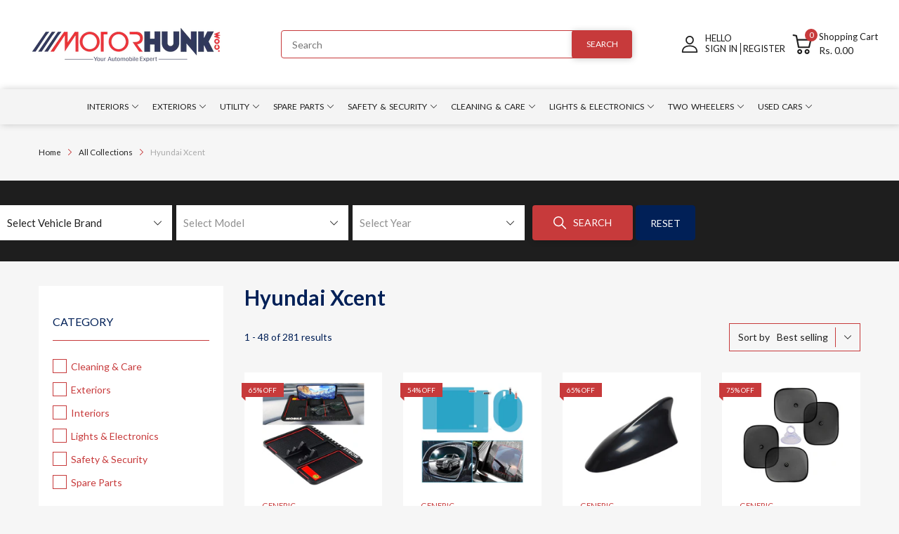

--- FILE ---
content_type: text/html; charset=utf-8
request_url: https://motorhunk.com/collections/hyundai-xcent?view=ajax-request
body_size: 10211
content:

<div class="page-title">
    Hyundai Xcent Car Accessories Online in India | Best Prices &amp; Free Shipping &ndash; Motorhunk
  </div><div class="collection-pagination"><div class="pagination-holder">
    <ul class="pagination"><li class="active"><a href="javascript:;">1</a></li><li><a href="/collections/hyundai-xcent?page=2&view=ajax-request">2</a></li><li><a href="/collections/hyundai-xcent?page=3&view=ajax-request">3</a></li><li class="ellipsis"><span>&hellip;</span></li><li><a href="/collections/hyundai-xcent?page=6&view=ajax-request">6</a></li><li>
          <a href="/collections/hyundai-xcent?page=2&view=ajax-request" title="Next" class="next">
            <span class="svg-element-ui">
              <svg width="7" height="14" viewBox="0 0 7 14" fill="none" xmlns="http://www.w3.org/2000/svg"><path d="M4.00763 7.11245L0 12.3414L2.19084 14L7 7L2.19084 0L0 1.65863L4.00763 7.11245Z"/></svg>
            </span>
          </a>
        </li></ul>
  </div></div><div class="collection-products">
<div class="product-card js-product-card balance-row-3">
		<div class="featured-product_wrapper  hover-1
	 imageCrop-true">

			<div class="product-card_header"><figure class="product-card_image">
					<a href="/products/car-dashboard-anti-slip-mat-big-mobile-stand"><span class="image__style " style="display: block;position: relative;padding-top:100%;"><img class="overlay-ui w-100 h-100 lazyload "
					src="[data-uri]"
					data-srcset="//motorhunk.com/cdn/shop/products/kkmdbmtbigmh001_Main_{width}x.jpg?v=1756903265"
					data-widths="[100,180,360,540,720,900,1080,1296,1500]"
					data-aspectratio="1.0"
					width="1500"
					height="1500"
					data-sizes="auto"
					data-optimumx="1.5"
					data-expand="30"
					data-parent-fit="cover"
					alt="Anti Slip Phone Mat for Car Dashboard with Parking Mobile Number Display Pad, Anti-Skid & Non-Slip Multipurpose Mats Use for All Cars, Office and Home, 1 Piece (Big Size 25.6 x 19.4 cm)"/>
				<noscript><img class="overlay-ui w-100 h-100 " src="//motorhunk.com/cdn/shop/products/kkmdbmtbigmh001_Main_1500x.jpg?v=1756903265"/></noscript></span></a>
				</figure>

				<div class="product-card_label label_ui-group"><span class="label_ui label_ui-sale">65% OFF</span></div></div>

			<div class="product-card_body">
				<div class="product-card_row"><small class="product-card_vendor">
							<a href="/collections/vendors?q=Generic">Generic</a>
						</small><h3 class="product-card_name">
						<a href="/products/car-dashboard-anti-slip-mat-big-mobile-stand">Anti Slip Phone Mat for Car Dashboard with Parking Mobile Number Display Pad, Anti-Skid & Non-Slip Multipurpose Mats Use for All Cars, Office and Home, 1 Piece (Big Size 25.6 x 19.4 cm)</a>
					</h3><div class="product-card_review review-shopify"><span class="shopify-product-reviews-badge" data-id="7199441748068"></span></div></div>
				<div class="product-card_footer"><p class="product-price"><span class="price-sale js-money">Rs. 279.00</span>
					<del class="price-compare js-money">Rs. 799.00</del></p>

						<div class="product-card_action">
							<form method="post" action="/cart/add" accept-charset="UTF-8" class="product-form js-form-add-to-cart" enctype="multipart/form-data" novalidate="novalidate">
								<input type="hidden" name="form_type" value="product" />
								<input type="hidden" name="utf8" value="✓"/>
								<input type="hidden" name="id" value="42488243781732">
								<button type="submit" name="add" class="btn btn-add-to-cart"><svg class="svg-cart" width="32" height="32" version="1.1" id="Capa_1" xmlns="http://www.w3.org/2000/svg" xmlns:xlink="http://www.w3.org/1999/xlink" x="0px" y="0px" viewBox="0 0 512.002 512.002" style="enable-background:new 0 0 512.002 512.002;" xml:space="preserve">
			<use xlink:href="#svg-cart">
		</svg><svg class="svg-loading" xmlns="http://www.w3.org/2000/svg" xmlns:xlink="http://www.w3.org/1999/xlink" style="margin: auto; background: none; shape-rendering: auto;" width="28px" height="28px" viewBox="0 0 100 100" preserveAspectRatio="xMidYMid"><circle cx="50" cy="50" fill="none" stroke="#fdb819" stroke-width="5" r="35" stroke-dasharray="164.93361431346415 56.97787143782138">  <animateTransform attributeName="transform" type="rotate" repeatCount="indefinite" dur="1s" values="0 50 50;360 50 50" keyTimes="0;1"></animateTransform></circle></svg></button>
							</form>
						</div></div>
			</div>

		</div>
	</div>
<div class="product-card js-product-card balance-row-3">
		<div class="featured-product_wrapper  hover-1
	 imageCrop-true">

			<div class="product-card_header"><figure class="product-card_image">
					<a href="/products/rearview-rainproof-mirror-film-for-car-side-mirrors"><span class="image__style " style="display: block;position: relative;padding-top:100%;"><img class="overlay-ui w-100 h-100 lazyload "
					src="[data-uri]"
					data-srcset="//motorhunk.com/cdn/shop/products/kkmmaff00000.Main_{width}x.jpg?v=1756903224"
					data-widths="[100,180,360,540,720,900,1080,1296,1500]"
					data-aspectratio="1.0"
					width="1500"
					height="1500"
					data-sizes="auto"
					data-optimumx="1.5"
					data-expand="30"
					data-parent-fit="cover"
					alt="Rearview Mirror Film - Rainproof Anti Fog Film, Waterproof Clear Nano Coating Film for Rear View Car Mirrors and Side Windows (2 Oval + 2 Rectangular) - Enhance Visibility and Safety in Rainy Conditions"/>
				<noscript><img class="overlay-ui w-100 h-100 " src="//motorhunk.com/cdn/shop/products/kkmmaff00000.Main_1500x.jpg?v=1756903224"/></noscript></span></a>
				</figure>

				<div class="product-card_label label_ui-group"><span class="label_ui label_ui-sale">54% OFF</span></div></div>

			<div class="product-card_body">
				<div class="product-card_row"><small class="product-card_vendor">
							<a href="/collections/vendors?q=Generic">Generic</a>
						</small><h3 class="product-card_name">
						<a href="/products/rearview-rainproof-mirror-film-for-car-side-mirrors">Rearview Mirror Film - Rainproof Anti Fog Film, Waterproof Clear Nano Coating Film for Rear View Car Mirrors and Side Windows (2 Oval + 2 Rectangular) - Enhance Visibility and Safety in Rainy Conditions</a>
					</h3><div class="product-card_review review-shopify"><span class="shopify-product-reviews-badge" data-id="7322440073316"></span></div></div>
				<div class="product-card_footer"><p class="product-price"><span class="price soldout">Sold out</span></p>
</div>
			</div>

		</div>
	</div>
<div class="product-card js-product-card balance-row-3">
		<div class="featured-product_wrapper  hover-1
	 imageCrop-true">

			<div class="product-card_header"><figure class="product-card_image">
					<a href="/products/shark-fin-car-antenna-black-for-universal-use"><span class="image__style " style="display: block;position: relative;padding-top:100%;"><img class="overlay-ui w-100 h-100 lazyload "
					src="[data-uri]"
					data-srcset="//motorhunk.com/cdn/shop/files/kkmshanbk00000.Main_{width}x.jpg?v=1757925557"
					data-widths="[100,180,360,540,720,900,1080,1296,1512,1728,1920,2000]"
					data-aspectratio="1.0"
					width="2000"
					height="2000"
					data-sizes="auto"
					data-optimumx="1.5"
					data-expand="30"
					data-parent-fit="cover"
					alt="Shark Fin Car Antenna - Universal Use Compatible with All Cars | Waterproof, Radio FM AM, ABS Body | Easy Replacement - 1 Piece, Black"/>
				<noscript><img class="overlay-ui w-100 h-100 " src="//motorhunk.com/cdn/shop/files/kkmshanbk00000.Main_2000x.jpg?v=1757925557"/></noscript></span></a>
				</figure>

				<div class="product-card_label label_ui-group"><span class="label_ui label_ui-sale">65% OFF</span></div></div>

			<div class="product-card_body">
				<div class="product-card_row"><small class="product-card_vendor">
							<a href="/collections/vendors?q=Generic">Generic</a>
						</small><h3 class="product-card_name">
						<a href="/products/shark-fin-car-antenna-black-for-universal-use">Shark Fin Car Antenna - Universal Use Compatible with All Cars | Waterproof, Radio FM AM, ABS Body | Easy Replacement - 1 Piece, Black</a>
					</h3><div class="product-card_review review-shopify"><span class="shopify-product-reviews-badge" data-id="7266133704804"></span></div></div>
				<div class="product-card_footer"><p class="product-price"><span class="price-sale js-money">Rs. 349.00</span>
					<del class="price-compare js-money">Rs. 999.00</del></p>

						<div class="product-card_action">
							<form method="post" action="/cart/add" accept-charset="UTF-8" class="product-form js-form-add-to-cart" enctype="multipart/form-data" novalidate="novalidate">
								<input type="hidden" name="form_type" value="product" />
								<input type="hidden" name="utf8" value="✓"/>
								<input type="hidden" name="id" value="42209295401060">
								<button type="submit" name="add" class="btn btn-add-to-cart"><svg class="svg-cart" width="32" height="32" version="1.1" id="Capa_1" xmlns="http://www.w3.org/2000/svg" xmlns:xlink="http://www.w3.org/1999/xlink" x="0px" y="0px" viewBox="0 0 512.002 512.002" style="enable-background:new 0 0 512.002 512.002;" xml:space="preserve">
			<use xlink:href="#svg-cart">
		</svg><svg class="svg-loading" xmlns="http://www.w3.org/2000/svg" xmlns:xlink="http://www.w3.org/1999/xlink" style="margin: auto; background: none; shape-rendering: auto;" width="28px" height="28px" viewBox="0 0 100 100" preserveAspectRatio="xMidYMid"><circle cx="50" cy="50" fill="none" stroke="#fdb819" stroke-width="5" r="35" stroke-dasharray="164.93361431346415 56.97787143782138">  <animateTransform attributeName="transform" type="rotate" repeatCount="indefinite" dur="1s" values="0 50 50;360 50 50" keyTimes="0;1"></animateTransform></circle></svg></button>
							</form>
						</div></div>
			</div>

		</div>
	</div>
<div class="product-card js-product-card balance-row-3">
		<div class="featured-product_wrapper  hover-1
	 imageCrop-true">

			<div class="product-card_header"><figure class="product-card_image">
					<a href="/products/car-window-curtain-sticky-sun-shades-for-all-cars-black-universal-fit"><span class="image__style " style="display: block;position: relative;padding-top:100%;"><img class="overlay-ui w-100 h-100 lazyload "
					src="[data-uri]"
					data-srcset="//motorhunk.com/cdn/shop/products/kkmsssbk40000_Main_{width}x.jpg?v=1756903257"
					data-widths="[100,180,360,540,720,900,1080,1296,1500]"
					data-aspectratio="1.0"
					width="1500"
					height="1500"
					data-sizes="auto"
					data-optimumx="1.5"
					data-expand="30"
					data-parent-fit="cover"
					alt="Car Window Curtain Sticky Sun Shades Use for All Cars, Universal Fit Sunshades for Side Window, Rear Window, Color : Black, 4 Pieces"/>
				<noscript><img class="overlay-ui w-100 h-100 " src="//motorhunk.com/cdn/shop/products/kkmsssbk40000_Main_1500x.jpg?v=1756903257"/></noscript></span></a>
				</figure>

				<div class="product-card_label label_ui-group"><span class="label_ui label_ui-sale">75% OFF</span></div></div>

			<div class="product-card_body">
				<div class="product-card_row"><small class="product-card_vendor">
							<a href="/collections/vendors?q=Generic">Generic</a>
						</small><h3 class="product-card_name">
						<a href="/products/car-window-curtain-sticky-sun-shades-for-all-cars-black-universal-fit">Car Window Curtain Sticky Sun Shades Use for All Cars, Universal Fit Sunshades for Side Window, Rear Window, Color : Black, 4 Pieces</a>
					</h3><div class="product-card_review review-shopify"><span class="shopify-product-reviews-badge" data-id="7232976912484"></span></div></div>
				<div class="product-card_footer"><p class="product-price"><span class="price-sale js-money">Rs. 199.00</span>
					<del class="price-compare js-money">Rs. 799.00</del></p>

						<div class="product-card_action">
							<form method="post" action="/cart/add" accept-charset="UTF-8" class="product-form js-form-add-to-cart" enctype="multipart/form-data" novalidate="novalidate">
								<input type="hidden" name="form_type" value="product" />
								<input type="hidden" name="utf8" value="✓"/>
								<input type="hidden" name="id" value="41952760201316">
								<button type="submit" name="add" class="btn btn-add-to-cart"><svg class="svg-cart" width="32" height="32" version="1.1" id="Capa_1" xmlns="http://www.w3.org/2000/svg" xmlns:xlink="http://www.w3.org/1999/xlink" x="0px" y="0px" viewBox="0 0 512.002 512.002" style="enable-background:new 0 0 512.002 512.002;" xml:space="preserve">
			<use xlink:href="#svg-cart">
		</svg><svg class="svg-loading" xmlns="http://www.w3.org/2000/svg" xmlns:xlink="http://www.w3.org/1999/xlink" style="margin: auto; background: none; shape-rendering: auto;" width="28px" height="28px" viewBox="0 0 100 100" preserveAspectRatio="xMidYMid"><circle cx="50" cy="50" fill="none" stroke="#fdb819" stroke-width="5" r="35" stroke-dasharray="164.93361431346415 56.97787143782138">  <animateTransform attributeName="transform" type="rotate" repeatCount="indefinite" dur="1s" values="0 50 50;360 50 50" keyTimes="0;1"></animateTransform></circle></svg></button>
							</form>
						</div></div>
			</div>

		</div>
	</div>
<div class="product-card js-product-card balance-row-3">
		<div class="featured-product_wrapper  hover-1
	 imageCrop-true">

			<div class="product-card_header"><figure class="product-card_image">
					<a href="/products/microfibre-telescopic-duster-brush-for-car-pack-of-1"><span class="image__style " style="display: block;position: relative;padding-top:100%;"><img class="overlay-ui w-100 h-100 lazyload "
					src="[data-uri]"
					data-srcset="//motorhunk.com/cdn/shop/products/kkmmicrodust0011.Main_{width}x.jpg?v=1756903139"
					data-widths="[100,180,360,540,720,900,1080,1100]"
					data-aspectratio="1.0"
					width="1100"
					height="1100"
					data-sizes="auto"
					data-optimumx="1.5"
					data-expand="30"
					data-parent-fit="cover"
					alt="Multipurpose MicroFibre Telescopic Duster Brush Use for Car Exterior Interior Cleaning/Washing, Wet/Dry, Also Use in Home & Office, Removable Handle, Pack of 1 Piece"/>
				<noscript><img class="overlay-ui w-100 h-100 " src="//motorhunk.com/cdn/shop/products/kkmmicrodust0011.Main_1100x.jpg?v=1756903139"/></noscript></span></a>
				</figure>

				<div class="product-card_label label_ui-group"><span class="label_ui label_ui-sale">55% OFF</span></div></div>

			<div class="product-card_body">
				<div class="product-card_row"><small class="product-card_vendor">
							<a href="/collections/vendors?q=Generic">Generic</a>
						</small><h3 class="product-card_name">
						<a href="/products/microfibre-telescopic-duster-brush-for-car-pack-of-1">Multipurpose MicroFibre Telescopic Duster Brush Use for Car Exterior Interior Cleaning/Washing, Wet/Dry, Also Use in Home & Office, Removable Handle, Pack of 1 Piece</a>
					</h3><div class="product-card_review review-shopify"><span class="shopify-product-reviews-badge" data-id="7355390197860"></span></div></div>
				<div class="product-card_footer"><p class="product-price"><span class="price-sale js-money">Rs. 429.00</span>
					<del class="price-compare js-money">Rs. 959.00</del></p>

						<div class="product-card_action">
							<form method="post" action="/cart/add" accept-charset="UTF-8" class="product-form js-form-add-to-cart" enctype="multipart/form-data" novalidate="novalidate">
								<input type="hidden" name="form_type" value="product" />
								<input type="hidden" name="utf8" value="✓"/>
								<input type="hidden" name="id" value="42602796810340">
								<button type="submit" name="add" class="btn btn-add-to-cart"><svg class="svg-cart" width="32" height="32" version="1.1" id="Capa_1" xmlns="http://www.w3.org/2000/svg" xmlns:xlink="http://www.w3.org/1999/xlink" x="0px" y="0px" viewBox="0 0 512.002 512.002" style="enable-background:new 0 0 512.002 512.002;" xml:space="preserve">
			<use xlink:href="#svg-cart">
		</svg><svg class="svg-loading" xmlns="http://www.w3.org/2000/svg" xmlns:xlink="http://www.w3.org/1999/xlink" style="margin: auto; background: none; shape-rendering: auto;" width="28px" height="28px" viewBox="0 0 100 100" preserveAspectRatio="xMidYMid"><circle cx="50" cy="50" fill="none" stroke="#fdb819" stroke-width="5" r="35" stroke-dasharray="164.93361431346415 56.97787143782138">  <animateTransform attributeName="transform" type="rotate" repeatCount="indefinite" dur="1s" values="0 50 50;360 50 50" keyTimes="0;1"></animateTransform></circle></svg></button>
							</form>
						</div></div>
			</div>

		</div>
	</div>
<div class="product-card js-product-card balance-row-3">
		<div class="featured-product_wrapper  hover-1
	 imageCrop-true">

			<div class="product-card_header"><figure class="product-card_image">
					<a href="/products/car-solar-perfume-air-freshener-auto-rotating-rings-long-fragrence-black"><span class="image__style " style="display: block;position: relative;padding-top:100%;"><img class="overlay-ui w-100 h-100 lazyload "
					src="[data-uri]"
					data-srcset="//motorhunk.com/cdn/shop/products/kkmcrfr00028.Main_{width}x.jpg?v=1756903191"
					data-widths="[100,180,360,540,720,900,1080,1296,1500]"
					data-aspectratio="1.0"
					width="1500"
					height="1500"
					data-sizes="auto"
					data-optimumx="1.5"
					data-expand="30"
					data-parent-fit="cover"
					alt="Generic Solar Energy Rotating Car Perfume Air Freshener Long-Lasting Fragrance with Solar-Powered Rotation for Car Dashboard, Home & Office, 30 Days Long Fragrence, Black"/>
				<noscript><img class="overlay-ui w-100 h-100 " src="//motorhunk.com/cdn/shop/products/kkmcrfr00028.Main_1500x.jpg?v=1756903191"/></noscript></span></a>
				</figure>

				<div class="product-card_label label_ui-group"><span class="label_ui label_ui-sale">54% OFF</span></div></div>

			<div class="product-card_body">
				<div class="product-card_row"><small class="product-card_vendor">
							<a href="/collections/vendors?q=Generic">Generic</a>
						</small><h3 class="product-card_name">
						<a href="/products/car-solar-perfume-air-freshener-auto-rotating-rings-long-fragrence-black">Generic Solar Energy Rotating Car Perfume Air Freshener Long-Lasting Fragrance with Solar-Powered Rotation for Car Dashboard, Home & Office, 30 Days Long Fragrence, Black</a>
					</h3><div class="product-card_review review-shopify"><span class="shopify-product-reviews-badge" data-id="7344417800292"></span></div></div>
				<div class="product-card_footer"><p class="product-price"><span class="price soldout">Sold out</span></p>
</div>
			</div>

		</div>
	</div>
<div class="product-card js-product-card balance-row-3">
		<div class="featured-product_wrapper  hover-1
	 imageCrop-true">

			<div class="product-card_header"><figure class="product-card_image">
					<a href="/products/universal-size-car-windshield-umbrella-curtain-use-for-front-window"><span class="image__style " style="display: block;position: relative;padding-top:100%;"><img class="overlay-ui w-100 h-100 lazyload "
					src="[data-uri]"
					data-srcset="//motorhunk.com/cdn/shop/files/kkmuss00000_Main_2f410afe-6c64-468a-8c1d-296fa79ac49d_{width}x.jpg?v=1756903085"
					data-widths="[100,180,360,540,720,900,1080,1296,1500]"
					data-aspectratio="1.0"
					width="1500"
					height="1500"
					data-sizes="auto"
					data-optimumx="1.5"
					data-expand="30"
					data-parent-fit="cover"
					alt="Car Sun Shade UV Protection Windshield Cover Use for All Cars, Foldable Size Universal Fit Umbrella Curtain for Front Window, Rear Window, Black Color, 1 Piece"/>
				<noscript><img class="overlay-ui w-100 h-100 " src="//motorhunk.com/cdn/shop/files/kkmuss00000_Main_2f410afe-6c64-468a-8c1d-296fa79ac49d_1500x.jpg?v=1756903085"/></noscript></span></a>
				</figure>

				<div class="product-card_label label_ui-group"><span class="label_ui label_ui-sale">61% OFF</span></div></div>

			<div class="product-card_body">
				<div class="product-card_row"><small class="product-card_vendor">
							<a href="/collections/vendors?q=Generic">Generic</a>
						</small><h3 class="product-card_name">
						<a href="/products/universal-size-car-windshield-umbrella-curtain-use-for-front-window">Car Sun Shade UV Protection Windshield Cover Use for All Cars, Foldable Size Universal Fit Umbrella Curtain for Front Window, Rear Window, Black Color, 1 Piece</a>
					</h3><div class="product-card_review review-shopify"><span class="shopify-product-reviews-badge" data-id="7747286237284"></span></div></div>
				<div class="product-card_footer"><p class="product-price"><span class="price-sale js-money">Rs. 579.00</span>
					<del class="price-compare js-money">Rs. 1,499.00</del></p>

						<div class="product-card_action">
							<form method="post" action="/cart/add" accept-charset="UTF-8" class="product-form js-form-add-to-cart" enctype="multipart/form-data" novalidate="novalidate">
								<input type="hidden" name="form_type" value="product" />
								<input type="hidden" name="utf8" value="✓"/>
								<input type="hidden" name="id" value="43900481667172">
								<button type="submit" name="add" class="btn btn-add-to-cart"><svg class="svg-cart" width="32" height="32" version="1.1" id="Capa_1" xmlns="http://www.w3.org/2000/svg" xmlns:xlink="http://www.w3.org/1999/xlink" x="0px" y="0px" viewBox="0 0 512.002 512.002" style="enable-background:new 0 0 512.002 512.002;" xml:space="preserve">
			<use xlink:href="#svg-cart">
		</svg><svg class="svg-loading" xmlns="http://www.w3.org/2000/svg" xmlns:xlink="http://www.w3.org/1999/xlink" style="margin: auto; background: none; shape-rendering: auto;" width="28px" height="28px" viewBox="0 0 100 100" preserveAspectRatio="xMidYMid"><circle cx="50" cy="50" fill="none" stroke="#fdb819" stroke-width="5" r="35" stroke-dasharray="164.93361431346415 56.97787143782138">  <animateTransform attributeName="transform" type="rotate" repeatCount="indefinite" dur="1s" values="0 50 50;360 50 50" keyTimes="0;1"></animateTransform></circle></svg></button>
							</form>
						</div></div>
			</div>

		</div>
	</div>
<div class="product-card js-product-card balance-row-3">
		<div class="featured-product_wrapper  hover-1
	 imageCrop-true">

			<div class="product-card_header"><figure class="product-card_image">
					<a href="/products/microfibre-cleaning-cloth-800gsm-40-40cm-pack-of-3"><span class="image__style " style="display: block;position: relative;padding-top:100%;"><img class="overlay-ui w-100 h-100 lazyload "
					src="[data-uri]"
					data-srcset="//motorhunk.com/cdn/shop/products/kkmmicfib00013.Main_{width}x.jpg?v=1756903149"
					data-widths="[100,180,360,540,720,900,1080,1200]"
					data-aspectratio="1.0"
					width="1200"
					height="1200"
					data-sizes="auto"
					data-optimumx="1.5"
					data-expand="30"
					data-parent-fit="cover"
					alt="Multipurpose MicroFibre Cleaning Cloth for Car, Home & Office, 800 GSM, Size: 40x40 cm, Pack of 3 Piece"/>
				<noscript><img class="overlay-ui w-100 h-100 " src="//motorhunk.com/cdn/shop/products/kkmmicfib00013.Main_1200x.jpg?v=1756903149"/></noscript></span></a>
				</figure>

				<div class="product-card_label label_ui-group"><span class="label_ui label_ui-sale">57% OFF</span></div></div>

			<div class="product-card_body">
				<div class="product-card_row"><small class="product-card_vendor">
							<a href="/collections/vendors?q=Generic">Generic</a>
						</small><h3 class="product-card_name">
						<a href="/products/microfibre-cleaning-cloth-800gsm-40-40cm-pack-of-3">Multipurpose MicroFibre Cleaning Cloth for Car, Home & Office, 800 GSM, Size: 40x40 cm, Pack of 3 Piece</a>
					</h3><div class="product-card_review review-shopify"><span class="shopify-product-reviews-badge" data-id="7355388559460"></span></div></div>
				<div class="product-card_footer"><p class="product-price"><span class="price-sale js-money">Rs. 329.00</span>
					<del class="price-compare js-money">Rs. 759.00</del></p>

						<div class="product-card_action">
							<form method="post" action="/cart/add" accept-charset="UTF-8" class="product-form js-form-add-to-cart" enctype="multipart/form-data" novalidate="novalidate">
								<input type="hidden" name="form_type" value="product" />
								<input type="hidden" name="utf8" value="✓"/>
								<input type="hidden" name="id" value="42602788847716">
								<button type="submit" name="add" class="btn btn-add-to-cart"><svg class="svg-cart" width="32" height="32" version="1.1" id="Capa_1" xmlns="http://www.w3.org/2000/svg" xmlns:xlink="http://www.w3.org/1999/xlink" x="0px" y="0px" viewBox="0 0 512.002 512.002" style="enable-background:new 0 0 512.002 512.002;" xml:space="preserve">
			<use xlink:href="#svg-cart">
		</svg><svg class="svg-loading" xmlns="http://www.w3.org/2000/svg" xmlns:xlink="http://www.w3.org/1999/xlink" style="margin: auto; background: none; shape-rendering: auto;" width="28px" height="28px" viewBox="0 0 100 100" preserveAspectRatio="xMidYMid"><circle cx="50" cy="50" fill="none" stroke="#fdb819" stroke-width="5" r="35" stroke-dasharray="164.93361431346415 56.97787143782138">  <animateTransform attributeName="transform" type="rotate" repeatCount="indefinite" dur="1s" values="0 50 50;360 50 50" keyTimes="0;1"></animateTransform></circle></svg></button>
							</form>
						</div></div>
			</div>

		</div>
	</div>
<div class="product-card js-product-card balance-row-3">
		<div class="featured-product_wrapper  hover-1
	 imageCrop-true">

			<div class="product-card_header"><figure class="product-card_image">
					<a href="/products/diy-tyre-repair-puncture-kit-for-all-tubeless-tires"><span class="image__style " style="display: block;position: relative;padding-top:100%;"><img class="overlay-ui w-100 h-100 lazyload "
					src="[data-uri]"
					data-srcset="//motorhunk.com/cdn/shop/files/kkmpck00001_Main_350a7065-dc05-4d6b-aed3-ddd8f13ff6a5_{width}x.jpg?v=1756903104"
					data-widths="[100,180,360,540,720,900,1080,1296,1500]"
					data-aspectratio="1.0"
					width="1500"
					height="1500"
					data-sizes="auto"
					data-optimumx="1.5"
					data-expand="30"
					data-parent-fit="cover"
					alt="DIY Tyre Repair Puncture Kit for All Tubeless Tires for Car, Truck, RV, SUV, ATV, Motorcycle, Tractor and Trailer"/>
				<noscript><img class="overlay-ui w-100 h-100 " src="//motorhunk.com/cdn/shop/files/kkmpck00001_Main_350a7065-dc05-4d6b-aed3-ddd8f13ff6a5_1500x.jpg?v=1756903104"/></noscript></span></a>
				</figure>

				<div class="product-card_label label_ui-group"><span class="label_ui label_ui-sale">74% OFF</span></div></div>

			<div class="product-card_body">
				<div class="product-card_row"><small class="product-card_vendor">
							<a href="/collections/vendors?q=Generic">Generic</a>
						</small><h3 class="product-card_name">
						<a href="/products/diy-tyre-repair-puncture-kit-for-all-tubeless-tires">DIY Tyre Repair Puncture Kit for All Tubeless Tires for Car, Truck, RV, SUV, ATV, Motorcycle, Tractor and Trailer</a>
					</h3><div class="product-card_review review-shopify"><span class="shopify-product-reviews-badge" data-id="7438046232676"></span></div></div>
				<div class="product-card_footer"><p class="product-price"><span class="price-sale js-money">Rs. 179.00</span>
					<del class="price-compare js-money">Rs. 699.00</del></p>

						<div class="product-card_action">
							<form method="post" action="/cart/add" accept-charset="UTF-8" class="product-form js-form-add-to-cart" enctype="multipart/form-data" novalidate="novalidate">
								<input type="hidden" name="form_type" value="product" />
								<input type="hidden" name="utf8" value="✓"/>
								<input type="hidden" name="id" value="43005987422308">
								<button type="submit" name="add" class="btn btn-add-to-cart"><svg class="svg-cart" width="32" height="32" version="1.1" id="Capa_1" xmlns="http://www.w3.org/2000/svg" xmlns:xlink="http://www.w3.org/1999/xlink" x="0px" y="0px" viewBox="0 0 512.002 512.002" style="enable-background:new 0 0 512.002 512.002;" xml:space="preserve">
			<use xlink:href="#svg-cart">
		</svg><svg class="svg-loading" xmlns="http://www.w3.org/2000/svg" xmlns:xlink="http://www.w3.org/1999/xlink" style="margin: auto; background: none; shape-rendering: auto;" width="28px" height="28px" viewBox="0 0 100 100" preserveAspectRatio="xMidYMid"><circle cx="50" cy="50" fill="none" stroke="#fdb819" stroke-width="5" r="35" stroke-dasharray="164.93361431346415 56.97787143782138">  <animateTransform attributeName="transform" type="rotate" repeatCount="indefinite" dur="1s" values="0 50 50;360 50 50" keyTimes="0;1"></animateTransform></circle></svg></button>
							</form>
						</div></div>
			</div>

		</div>
	</div>
<div class="product-card js-product-card balance-row-3">
		<div class="featured-product_wrapper  hover-1
	 imageCrop-true">

			<div class="product-card_header"><figure class="product-card_image">
					<a href="/products/5g-pvc-rubber-car-floor-foot-mats-universal-fit-for-all-cars-5-pcs-black"><span class="image__style blank-image" style="display: block;position: relative;padding-top:100%;"><img class="overlay-ui w-100 h-100 lazyload " style=""
					data-src="//motorhunk.com/cdn/shop/t/8/assets/default-image.jpg?v=43200675857319925701706552107"
					data-sizes="auto"
					data-optimumx="1.5"
					data-expand="30"
					data-parent-fit="cover"
					alt=""/>
				<noscript><img class="overlay-ui w-100 h-100 " style="" src="//motorhunk.com/cdn/shopifycloud/storefront/assets/no-image-100-2a702f30_small.gif"/></noscript></span></a>
				</figure>

				<div class="product-card_label label_ui-group"><span class="label_ui label_ui-sale">67% OFF</span></div></div>

			<div class="product-card_body">
				<div class="product-card_row"><small class="product-card_vendor">
							<a href="/collections/vendors?q=Generic">Generic</a>
						</small><h3 class="product-card_name">
						<a href="/products/5g-pvc-rubber-car-floor-foot-mats-universal-fit-for-all-cars-5-pcs-black">5G Black PVC Rubber Floor Mats, 100% Waterproof and Dustproof Car Tray Foot Mats, Universal Fit Use in All 4 Wheeler, Set of 5 Pieces</a>
					</h3><div class="product-card_review review-shopify"><span class="shopify-product-reviews-badge" data-id="7262456184932"></span></div></div>
				<div class="product-card_footer"><p class="product-price"><span class="price-sale js-money">Rs. 999.00</span>
					<del class="price-compare js-money">Rs. 2,999.00</del></p>

						<div class="product-card_action">
							<form method="post" action="/cart/add" accept-charset="UTF-8" class="product-form js-form-add-to-cart" enctype="multipart/form-data" novalidate="novalidate">
								<input type="hidden" name="form_type" value="product" />
								<input type="hidden" name="utf8" value="✓"/>
								<input type="hidden" name="id" value="42174322540644">
								<button type="submit" name="add" class="btn btn-add-to-cart"><svg class="svg-cart" width="32" height="32" version="1.1" id="Capa_1" xmlns="http://www.w3.org/2000/svg" xmlns:xlink="http://www.w3.org/1999/xlink" x="0px" y="0px" viewBox="0 0 512.002 512.002" style="enable-background:new 0 0 512.002 512.002;" xml:space="preserve">
			<use xlink:href="#svg-cart">
		</svg><svg class="svg-loading" xmlns="http://www.w3.org/2000/svg" xmlns:xlink="http://www.w3.org/1999/xlink" style="margin: auto; background: none; shape-rendering: auto;" width="28px" height="28px" viewBox="0 0 100 100" preserveAspectRatio="xMidYMid"><circle cx="50" cy="50" fill="none" stroke="#fdb819" stroke-width="5" r="35" stroke-dasharray="164.93361431346415 56.97787143782138">  <animateTransform attributeName="transform" type="rotate" repeatCount="indefinite" dur="1s" values="0 50 50;360 50 50" keyTimes="0;1"></animateTransform></circle></svg></button>
							</form>
						</div></div>
			</div>

		</div>
	</div>
<div class="product-card js-product-card balance-row-3">
		<div class="featured-product_wrapper  hover-1
	 imageCrop-true">

			<div class="product-card_header"><figure class="product-card_image">
					<a href="/products/multifunctional-inflatable-car-bed-mattress-beige-color"><span class="image__style " style="display: block;position: relative;padding-top:100%;"><img class="overlay-ui w-100 h-100 lazyload "
					src="[data-uri]"
					data-srcset="//motorhunk.com/cdn/shop/files/kkminfbedbg00000.Main_{width}x.jpg?v=1756903222"
					data-widths="[100,180,360,540,720,900,1080,1296,1500]"
					data-aspectratio="1.0"
					width="1500"
					height="1500"
					data-sizes="auto"
					data-optimumx="1.5"
					data-expand="30"
					data-parent-fit="cover"
					alt="Multifunctional Inflatable Car Bed Mattress with Two Air Pillows, Air Pump and Repair Kit - Universal Use Back Seat Travel Solution - Trips, Camping, Picnic, Pool & Beach | Beige Color"/>
				<noscript><img class="overlay-ui w-100 h-100 " src="//motorhunk.com/cdn/shop/files/kkminfbedbg00000.Main_1500x.jpg?v=1756903222"/></noscript></span></a>
				</figure>

				<div class="product-card_label label_ui-group"><span class="label_ui label_ui-sale">45% OFF</span></div></div>

			<div class="product-card_body">
				<div class="product-card_row"><small class="product-card_vendor">
							<a href="/collections/vendors?q=Generic">Generic</a>
						</small><h3 class="product-card_name">
						<a href="/products/multifunctional-inflatable-car-bed-mattress-beige-color">Multifunctional Inflatable Car Bed Mattress with Two Air Pillows, Air Pump and Repair Kit - Universal Use Back Seat Travel Solution - Trips, Camping, Picnic, Pool & Beach | Beige Color</a>
					</h3><div class="product-card_review review-shopify"><span class="shopify-product-reviews-badge" data-id="7323908636772"></span></div></div>
				<div class="product-card_footer"><p class="product-price"><span class="price-sale js-money">Rs. 1,649.00</span>
					<del class="price-compare js-money">Rs. 2,999.00</del></p>

						<div class="product-card_action">
							<form method="post" action="/cart/add" accept-charset="UTF-8" class="product-form js-form-add-to-cart" enctype="multipart/form-data" novalidate="novalidate">
								<input type="hidden" name="form_type" value="product" />
								<input type="hidden" name="utf8" value="✓"/>
								<input type="hidden" name="id" value="42444658180196">
								<button type="submit" name="add" class="btn btn-add-to-cart"><svg class="svg-cart" width="32" height="32" version="1.1" id="Capa_1" xmlns="http://www.w3.org/2000/svg" xmlns:xlink="http://www.w3.org/1999/xlink" x="0px" y="0px" viewBox="0 0 512.002 512.002" style="enable-background:new 0 0 512.002 512.002;" xml:space="preserve">
			<use xlink:href="#svg-cart">
		</svg><svg class="svg-loading" xmlns="http://www.w3.org/2000/svg" xmlns:xlink="http://www.w3.org/1999/xlink" style="margin: auto; background: none; shape-rendering: auto;" width="28px" height="28px" viewBox="0 0 100 100" preserveAspectRatio="xMidYMid"><circle cx="50" cy="50" fill="none" stroke="#fdb819" stroke-width="5" r="35" stroke-dasharray="164.93361431346415 56.97787143782138">  <animateTransform attributeName="transform" type="rotate" repeatCount="indefinite" dur="1s" values="0 50 50;360 50 50" keyTimes="0;1"></animateTransform></circle></svg></button>
							</form>
						</div></div>
			</div>

		</div>
	</div>
<div class="product-card js-product-card balance-row-3">
		<div class="featured-product_wrapper  hover-1
	 imageCrop-true">

			<div class="product-card_header"><figure class="product-card_image">
					<a href="/products/shark-fin-car-antenna-white-for-universal-use"><span class="image__style " style="display: block;position: relative;padding-top:100%;"><img class="overlay-ui w-100 h-100 lazyload "
					src="[data-uri]"
					data-srcset="//motorhunk.com/cdn/shop/files/5_{width}x.jpg?v=1756903241"
					data-widths="[100,180,360,540,720,900,1080,1296,1500]"
					data-aspectratio="1.0"
					width="1500"
					height="1500"
					data-sizes="auto"
					data-optimumx="1.5"
					data-expand="30"
					data-parent-fit="cover"
					alt="Shark Fin Car Antenna - Universal Use Compatible with All Cars | Waterproof, Radio FM AM, ABS Body | Easy Replacement - 1 Piece, White"/>
				<noscript><img class="overlay-ui w-100 h-100 " src="//motorhunk.com/cdn/shop/files/5_1500x.jpg?v=1756903241"/></noscript></span></a>
				</figure>

				<div class="product-card_label label_ui-group"><span class="label_ui label_ui-sale">65% OFF</span></div></div>

			<div class="product-card_body">
				<div class="product-card_row"><small class="product-card_vendor">
							<a href="/collections/vendors?q=Generic">Generic</a>
						</small><h3 class="product-card_name">
						<a href="/products/shark-fin-car-antenna-white-for-universal-use">Shark Fin Car Antenna - Universal Use Compatible with All Cars | Waterproof, Radio FM AM, ABS Body | Easy Replacement - 1 Piece, White</a>
					</h3><div class="product-card_review review-shopify"><span class="shopify-product-reviews-badge" data-id="7266135277668"></span></div></div>
				<div class="product-card_footer"><p class="product-price"><span class="price-sale js-money">Rs. 349.00</span>
					<del class="price-compare js-money">Rs. 999.00</del></p>

						<div class="product-card_action">
							<form method="post" action="/cart/add" accept-charset="UTF-8" class="product-form js-form-add-to-cart" enctype="multipart/form-data" novalidate="novalidate">
								<input type="hidden" name="form_type" value="product" />
								<input type="hidden" name="utf8" value="✓"/>
								<input type="hidden" name="id" value="42209302151268">
								<button type="submit" name="add" class="btn btn-add-to-cart"><svg class="svg-cart" width="32" height="32" version="1.1" id="Capa_1" xmlns="http://www.w3.org/2000/svg" xmlns:xlink="http://www.w3.org/1999/xlink" x="0px" y="0px" viewBox="0 0 512.002 512.002" style="enable-background:new 0 0 512.002 512.002;" xml:space="preserve">
			<use xlink:href="#svg-cart">
		</svg><svg class="svg-loading" xmlns="http://www.w3.org/2000/svg" xmlns:xlink="http://www.w3.org/1999/xlink" style="margin: auto; background: none; shape-rendering: auto;" width="28px" height="28px" viewBox="0 0 100 100" preserveAspectRatio="xMidYMid"><circle cx="50" cy="50" fill="none" stroke="#fdb819" stroke-width="5" r="35" stroke-dasharray="164.93361431346415 56.97787143782138">  <animateTransform attributeName="transform" type="rotate" repeatCount="indefinite" dur="1s" values="0 50 50;360 50 50" keyTimes="0;1"></animateTransform></circle></svg></button>
							</form>
						</div></div>
			</div>

		</div>
	</div>
<div class="product-card js-product-card balance-row-3">
		<div class="featured-product_wrapper  hover-1
	 imageCrop-true">

			<div class="product-card_header"><figure class="product-card_image">
					<a href="/products/car-ac-air-vent-cleaning-brush-microfibre-pack-of-1"><span class="image__style " style="display: block;position: relative;padding-top:100%;"><img class="overlay-ui w-100 h-100 lazyload "
					src="[data-uri]"
					data-srcset="//motorhunk.com/cdn/shop/products/kkmmicrodust0007.Main_{width}x.jpg?v=1756903145"
					data-widths="[100,180,360,540,650]"
					data-aspectratio="1.0"
					width="650"
					height="650"
					data-sizes="auto"
					data-optimumx="1.5"
					data-expand="30"
					data-parent-fit="cover"
					alt="Multipurpose MicroFibre Double Sided Cleaning Brush for Car AC, Air Vent, Blinds, Dashboard, Computer Keyboard & Laptop Cleaner, Pack of 1 Piece"/>
				<noscript><img class="overlay-ui w-100 h-100 " src="//motorhunk.com/cdn/shop/products/kkmmicrodust0007.Main_650x.jpg?v=1756903145"/></noscript></span></a>
				</figure>

				<div class="product-card_label label_ui-group"><span class="label_ui label_ui-sale">62% OFF</span></div></div>

			<div class="product-card_body">
				<div class="product-card_row"><small class="product-card_vendor">
							<a href="/collections/vendors?q=Generic">Generic</a>
						</small><h3 class="product-card_name">
						<a href="/products/car-ac-air-vent-cleaning-brush-microfibre-pack-of-1">Multipurpose MicroFibre Double Sided Cleaning Brush for Car AC, Air Vent, Blinds, Dashboard, Computer Keyboard & Laptop Cleaner, Pack of 1 Piece</a>
					</h3><div class="product-card_review review-shopify"><span class="shopify-product-reviews-badge" data-id="7355389313124"></span></div></div>
				<div class="product-card_footer"><p class="product-price"><span class="price-sale js-money">Rs. 159.00</span>
					<del class="price-compare js-money">Rs. 419.00</del></p>

						<div class="product-card_action">
							<form method="post" action="/cart/add" accept-charset="UTF-8" class="product-form js-form-add-to-cart" enctype="multipart/form-data" novalidate="novalidate">
								<input type="hidden" name="form_type" value="product" />
								<input type="hidden" name="utf8" value="✓"/>
								<input type="hidden" name="id" value="42602792190052">
								<button type="submit" name="add" class="btn btn-add-to-cart"><svg class="svg-cart" width="32" height="32" version="1.1" id="Capa_1" xmlns="http://www.w3.org/2000/svg" xmlns:xlink="http://www.w3.org/1999/xlink" x="0px" y="0px" viewBox="0 0 512.002 512.002" style="enable-background:new 0 0 512.002 512.002;" xml:space="preserve">
			<use xlink:href="#svg-cart">
		</svg><svg class="svg-loading" xmlns="http://www.w3.org/2000/svg" xmlns:xlink="http://www.w3.org/1999/xlink" style="margin: auto; background: none; shape-rendering: auto;" width="28px" height="28px" viewBox="0 0 100 100" preserveAspectRatio="xMidYMid"><circle cx="50" cy="50" fill="none" stroke="#fdb819" stroke-width="5" r="35" stroke-dasharray="164.93361431346415 56.97787143782138">  <animateTransform attributeName="transform" type="rotate" repeatCount="indefinite" dur="1s" values="0 50 50;360 50 50" keyTimes="0;1"></animateTransform></circle></svg></button>
							</form>
						</div></div>
			</div>

		</div>
	</div>
<div class="product-card js-product-card balance-row-3">
		<div class="featured-product_wrapper  hover-1
	 imageCrop-true">

			<div class="product-card_header"><figure class="product-card_image">
					<a href="/products/car-window-foil-curtain-sticky-sun-shade-for-all-cars-silver-universal-fit"><span class="image__style " style="display: block;position: relative;padding-top:100%;"><img class="overlay-ui w-100 h-100 lazyload "
					src="[data-uri]"
					data-srcset="//motorhunk.com/cdn/shop/files/kkmsfss00000_Main_6dec9eb3-43ee-4c21-b58f-f9b5d90acc12_{width}x.jpg?v=1756903086"
					data-widths="[100,180,360,540,720,900,1080,1296,1500]"
					data-aspectratio="1.0"
					width="1500"
					height="1500"
					data-sizes="auto"
					data-optimumx="1.5"
					data-expand="30"
					data-parent-fit="cover"
					alt="Car Window Foil Curtain Sticky Sun Shade Use for All Cars, Universal Fit Sunshades for Front Window, Rear Window, Silver Color, 1 Piece"/>
				<noscript><img class="overlay-ui w-100 h-100 " src="//motorhunk.com/cdn/shop/files/kkmsfss00000_Main_6dec9eb3-43ee-4c21-b58f-f9b5d90acc12_1500x.jpg?v=1756903086"/></noscript></span></a>
				</figure>

				<div class="product-card_label label_ui-group"><span class="label_ui label_ui-sale">67% OFF</span></div></div>

			<div class="product-card_body">
				<div class="product-card_row"><small class="product-card_vendor">
							<a href="/collections/vendors?q=Generic">Generic</a>
						</small><h3 class="product-card_name">
						<a href="/products/car-window-foil-curtain-sticky-sun-shade-for-all-cars-silver-universal-fit">Car Window Foil Curtain Sticky Sun Shade Use for All Cars, Universal Fit Sunshades for Front Window, Rear Window, Silver Color, 1 Piece</a>
					</h3><div class="product-card_review review-shopify"><span class="shopify-product-reviews-badge" data-id="7747285647460"></span></div></div>
				<div class="product-card_footer"><p class="product-price"><span class="price-sale js-money">Rs. 299.00</span>
					<del class="price-compare js-money">Rs. 899.00</del></p>

						<div class="product-card_action">
							<form method="post" action="/cart/add" accept-charset="UTF-8" class="product-form js-form-add-to-cart" enctype="multipart/form-data" novalidate="novalidate">
								<input type="hidden" name="form_type" value="product" />
								<input type="hidden" name="utf8" value="✓"/>
								<input type="hidden" name="id" value="43900481110116">
								<button type="submit" name="add" class="btn btn-add-to-cart"><svg class="svg-cart" width="32" height="32" version="1.1" id="Capa_1" xmlns="http://www.w3.org/2000/svg" xmlns:xlink="http://www.w3.org/1999/xlink" x="0px" y="0px" viewBox="0 0 512.002 512.002" style="enable-background:new 0 0 512.002 512.002;" xml:space="preserve">
			<use xlink:href="#svg-cart">
		</svg><svg class="svg-loading" xmlns="http://www.w3.org/2000/svg" xmlns:xlink="http://www.w3.org/1999/xlink" style="margin: auto; background: none; shape-rendering: auto;" width="28px" height="28px" viewBox="0 0 100 100" preserveAspectRatio="xMidYMid"><circle cx="50" cy="50" fill="none" stroke="#fdb819" stroke-width="5" r="35" stroke-dasharray="164.93361431346415 56.97787143782138">  <animateTransform attributeName="transform" type="rotate" repeatCount="indefinite" dur="1s" values="0 50 50;360 50 50" keyTimes="0;1"></animateTransform></circle></svg></button>
							</form>
						</div></div>
			</div>

		</div>
	</div>
<div class="product-card js-product-card balance-row-3">
		<div class="featured-product_wrapper  hover-1
	 imageCrop-true">

			<div class="product-card_header"><figure class="product-card_image">
					<a href="/products/car-solar-perfume-air-freshener-auto-rotating-rings-long-fragrence-red"><span class="image__style " style="display: block;position: relative;padding-top:100%;"><img class="overlay-ui w-100 h-100 lazyload "
					src="[data-uri]"
					data-srcset="//motorhunk.com/cdn/shop/products/kkmcrfr00031.Main_{width}x.jpg?v=1756903187"
					data-widths="[100,180,360,540,720,900,1080,1296,1500]"
					data-aspectratio="1.0"
					width="1500"
					height="1500"
					data-sizes="auto"
					data-optimumx="1.5"
					data-expand="30"
					data-parent-fit="cover"
					alt="Generic Solar Energy Rotating Car Perfume Air Freshener Long-Lasting Fragrance with Solar-Powered Rotation for Car Dashboard, Home & Office, 30 Days Long Fragrence, Red"/>
				<noscript><img class="overlay-ui w-100 h-100 " src="//motorhunk.com/cdn/shop/products/kkmcrfr00031.Main_1500x.jpg?v=1756903187"/></noscript></span></a>
				</figure>

				<div class="product-card_label label_ui-group"><span class="label_ui label_ui-sale">54% OFF</span></div></div>

			<div class="product-card_body">
				<div class="product-card_row"><small class="product-card_vendor">
							<a href="/collections/vendors?q=Generic">Generic</a>
						</small><h3 class="product-card_name">
						<a href="/products/car-solar-perfume-air-freshener-auto-rotating-rings-long-fragrence-red">Generic Solar Energy Rotating Car Perfume Air Freshener Long-Lasting Fragrance with Solar-Powered Rotation for Car Dashboard, Home & Office, 30 Days Long Fragrence, Red</a>
					</h3><div class="product-card_review review-shopify"><span class="shopify-product-reviews-badge" data-id="7344418062436"></span></div></div>
				<div class="product-card_footer"><p class="product-price"><span class="price soldout">Sold out</span></p>
</div>
			</div>

		</div>
	</div>
<div class="product-card js-product-card balance-row-3">
		<div class="featured-product_wrapper  hover-1
	 imageCrop-true">

			<div class="product-card_header"><figure class="product-card_image">
					<a href="/products/kingsway-car-door-protection-edge-guard-for-all-cars-d4-black-universal-fit"><span class="image__style " style="display: block;position: relative;padding-top:100%;"><img class="overlay-ui w-100 h-100 lazyload "
					src="[data-uri]"
					data-srcset="//motorhunk.com/cdn/shop/files/kkmdgd4bk00000_Main_aeeef6d0-e289-48fa-ae01-e37bfc867d40_{width}x.jpg?v=1756903074"
					data-widths="[100,180,360,540,720,900,1080,1296,1500]"
					data-aspectratio="1.0"
					width="1500"
					height="1500"
					data-sizes="auto"
					data-optimumx="1.5"
					data-expand="30"
					data-parent-fit="cover"
					alt="KINGSWAY Universal Fit Car Door Edge Protection Guard for All Cars Window, Car Safety Anti Dent Sratch Proof Gurads, Car Door Guard Bumper Protector, D4 Black Color, Pack of 4 Pieces"/>
				<noscript><img class="overlay-ui w-100 h-100 " src="//motorhunk.com/cdn/shop/files/kkmdgd4bk00000_Main_aeeef6d0-e289-48fa-ae01-e37bfc867d40_1500x.jpg?v=1756903074"/></noscript></span></a>
				</figure>

				<div class="product-card_label label_ui-group"><span class="label_ui label_ui-sale">54% OFF</span></div></div>

			<div class="product-card_body">
				<div class="product-card_row"><small class="product-card_vendor">
							<a href="/collections/vendors?q=Kingsway">Kingsway</a>
						</small><h3 class="product-card_name">
						<a href="/products/kingsway-car-door-protection-edge-guard-for-all-cars-d4-black-universal-fit">KINGSWAY Universal Fit Car Door Edge Protection Guard for All Cars Window, Car Safety Anti Dent Sratch Proof Gurads, Car Door Guard Bumper Protector, D4 Black Color, Pack of 4 Pieces</a>
					</h3><div class="product-card_review review-shopify"><span class="shopify-product-reviews-badge" data-id="7821112410212"></span></div></div>
				<div class="product-card_footer"><p class="product-price"><span class="price-sale js-money">Rs. 299.00</span>
					<del class="price-compare js-money">Rs. 649.00</del></p>

						<div class="product-card_action">
							<form method="post" action="/cart/add" accept-charset="UTF-8" class="product-form js-form-add-to-cart" enctype="multipart/form-data" novalidate="novalidate">
								<input type="hidden" name="form_type" value="product" />
								<input type="hidden" name="utf8" value="✓"/>
								<input type="hidden" name="id" value="44093965140068">
								<button type="submit" name="add" class="btn btn-add-to-cart"><svg class="svg-cart" width="32" height="32" version="1.1" id="Capa_1" xmlns="http://www.w3.org/2000/svg" xmlns:xlink="http://www.w3.org/1999/xlink" x="0px" y="0px" viewBox="0 0 512.002 512.002" style="enable-background:new 0 0 512.002 512.002;" xml:space="preserve">
			<use xlink:href="#svg-cart">
		</svg><svg class="svg-loading" xmlns="http://www.w3.org/2000/svg" xmlns:xlink="http://www.w3.org/1999/xlink" style="margin: auto; background: none; shape-rendering: auto;" width="28px" height="28px" viewBox="0 0 100 100" preserveAspectRatio="xMidYMid"><circle cx="50" cy="50" fill="none" stroke="#fdb819" stroke-width="5" r="35" stroke-dasharray="164.93361431346415 56.97787143782138">  <animateTransform attributeName="transform" type="rotate" repeatCount="indefinite" dur="1s" values="0 50 50;360 50 50" keyTimes="0;1"></animateTransform></circle></svg></button>
							</form>
						</div></div>
			</div>

		</div>
	</div>
<div class="product-card js-product-card balance-row-3">
		<div class="featured-product_wrapper  hover-1
	 imageCrop-true">

			<div class="product-card_header"><figure class="product-card_image">
					<a href="/products/premium-pu-leatherette-red-steering-wheel-grip-cover-for-all-cars"><span class="image__style " style="display: block;position: relative;padding-top:100%;"><img class="overlay-ui w-100 h-100 lazyload "
					src="[data-uri]"
					data-srcset="//motorhunk.com/cdn/shop/files/kkmstcglrd00000.Main_2e456bb9-d447-4438-9d77-20b35631d564_{width}x.jpg?v=1756903089"
					data-widths="[100,180,360,540,720,900,1080,1296,1500]"
					data-aspectratio="1.0"
					width="1500"
					height="1500"
					data-sizes="auto"
					data-optimumx="1.5"
					data-expand="30"
					data-parent-fit="cover"
					alt="Premium PU Leatherette Red Steering Wheel Grip Cover for All Cars - Universal Size Safe, Non-Slip and Stylish Car Interior Decoration Accessories, Set of 2 Pieces"/>
				<noscript><img class="overlay-ui w-100 h-100 " src="//motorhunk.com/cdn/shop/files/kkmstcglrd00000.Main_2e456bb9-d447-4438-9d77-20b35631d564_1500x.jpg?v=1756903089"/></noscript></span></a>
				</figure>

				<div class="product-card_label label_ui-group"><span class="label_ui label_ui-sale">57% OFF</span></div></div>

			<div class="product-card_body">
				<div class="product-card_row"><small class="product-card_vendor">
							<a href="/collections/vendors?q=Generic">Generic</a>
						</small><h3 class="product-card_name">
						<a href="/products/premium-pu-leatherette-red-steering-wheel-grip-cover-for-all-cars">Premium PU Leatherette Red Steering Wheel Grip Cover for All Cars - Universal Size Safe, Non-Slip and Stylish Car Interior Decoration Accessories, Set of 2 Pieces</a>
					</h3><div class="product-card_review review-shopify"><span class="shopify-product-reviews-badge" data-id="7651230908516"></span></div></div>
				<div class="product-card_footer"><p class="product-price"><span class="price-sale js-money">Rs. 899.00</span>
					<del class="price-compare js-money">Rs. 2,099.00</del></p>

						<div class="product-card_action">
							<form method="post" action="/cart/add" accept-charset="UTF-8" class="product-form js-form-add-to-cart" enctype="multipart/form-data" novalidate="novalidate">
								<input type="hidden" name="form_type" value="product" />
								<input type="hidden" name="utf8" value="✓"/>
								<input type="hidden" name="id" value="43645270327396">
								<button type="submit" name="add" class="btn btn-add-to-cart"><svg class="svg-cart" width="32" height="32" version="1.1" id="Capa_1" xmlns="http://www.w3.org/2000/svg" xmlns:xlink="http://www.w3.org/1999/xlink" x="0px" y="0px" viewBox="0 0 512.002 512.002" style="enable-background:new 0 0 512.002 512.002;" xml:space="preserve">
			<use xlink:href="#svg-cart">
		</svg><svg class="svg-loading" xmlns="http://www.w3.org/2000/svg" xmlns:xlink="http://www.w3.org/1999/xlink" style="margin: auto; background: none; shape-rendering: auto;" width="28px" height="28px" viewBox="0 0 100 100" preserveAspectRatio="xMidYMid"><circle cx="50" cy="50" fill="none" stroke="#fdb819" stroke-width="5" r="35" stroke-dasharray="164.93361431346415 56.97787143782138">  <animateTransform attributeName="transform" type="rotate" repeatCount="indefinite" dur="1s" values="0 50 50;360 50 50" keyTimes="0;1"></animateTransform></circle></svg></button>
							</form>
						</div></div>
			</div>

		</div>
	</div>
<div class="product-card js-product-card balance-row-3">
		<div class="featured-product_wrapper  hover-1
	 imageCrop-true">

			<div class="product-card_header"><figure class="product-card_image">
					<a href="/products/kingsway-organic-car-perfume-natural-fragrance-hanging-air-freshener-sugo-boss"><span class="image__style " style="display: block;position: relative;padding-top:100%;"><img class="overlay-ui w-100 h-100 lazyload "
					src="[data-uri]"
					data-srcset="//motorhunk.com/cdn/shop/products/kkmcrfr00027.Main_{width}x.jpg?v=1756903193"
					data-widths="[100,180,360,540,720,900,1080,1200]"
					data-aspectratio="1.0"
					width="1200"
					height="1200"
					data-sizes="auto"
					data-optimumx="1.5"
					data-expand="30"
					data-parent-fit="cover"
					alt="KINGSWAYA® Natural Car Perfume Air Freshener Hanging for Rear View Mirror, Home & Office, 2 Organic Cakes (60 Days) Long lasting Fragrance to Freshen'up Your Car, Car Accessories Interior, Sugo Boss"/>
				<noscript><img class="overlay-ui w-100 h-100 " src="//motorhunk.com/cdn/shop/products/kkmcrfr00027.Main_1200x.jpg?v=1756903193"/></noscript></span></a>
				</figure>

				<div class="product-card_label label_ui-group"><span class="label_ui label_ui-sale">50% OFF</span></div></div>

			<div class="product-card_body">
				<div class="product-card_row"><small class="product-card_vendor">
							<a href="/collections/vendors?q=Generic">Generic</a>
						</small><h3 class="product-card_name">
						<a href="/products/kingsway-organic-car-perfume-natural-fragrance-hanging-air-freshener-sugo-boss">KINGSWAYA® Natural Car Perfume Air Freshener Hanging for Rear View Mirror, Home & Office, 2 Organic Cakes (60 Days) Long lasting Fragrance to Freshen'up Your Car, Car Accessories Interior, Sugo Boss</a>
					</h3><div class="product-card_review review-shopify"><span class="shopify-product-reviews-badge" data-id="7344417701988"></span></div></div>
				<div class="product-card_footer"><p class="product-price"><span class="price soldout">Sold out</span></p>
</div>
			</div>

		</div>
	</div>
<div class="product-card js-product-card balance-row-3">
		<div class="featured-product_wrapper  hover-1
	 imageCrop-true">

			<div class="product-card_header"><figure class="product-card_image">
					<a href="/products/car-number-plate-frames-chrome-universal-use-for-all"><span class="image__style " style="display: block;position: relative;padding-top:100%;"><img class="overlay-ui w-100 h-100 lazyload "
					src="[data-uri]"
					data-srcset="//motorhunk.com/cdn/shop/products/kkmchnpf00000_Main_{width}x.jpg?v=1756903234"
					data-widths="[100,180,360,540,720,900,1080,1296,1500]"
					data-aspectratio="1.0"
					width="1500"
					height="1500"
					data-sizes="auto"
					data-optimumx="1.5"
					data-expand="30"
					data-parent-fit="cover"
					alt="Chrome Number Plate Frames (Front and Rear), Chrome Lining Car Registration Plate Holders for All Cars, Car Licence Plate Covers, Universal Fit, Standard Size 51.5 x 14.5 cm"/>
				<noscript><img class="overlay-ui w-100 h-100 " src="//motorhunk.com/cdn/shop/products/kkmchnpf00000_Main_1500x.jpg?v=1756903234"/></noscript></span></a>
				</figure>

				<div class="product-card_label label_ui-group"><span class="label_ui label_ui-sale">60% OFF</span></div></div>

			<div class="product-card_body">
				<div class="product-card_row"><small class="product-card_vendor">
							<a href="/collections/vendors?q=Generic">Generic</a>
						</small><h3 class="product-card_name">
						<a href="/products/car-number-plate-frames-chrome-universal-use-for-all">Chrome Number Plate Frames (Front and Rear), Chrome Lining Car Registration Plate Holders for All Cars, Car Licence Plate Covers, Universal Fit, Standard Size 51.5 x 14.5 cm</a>
					</h3><div class="product-card_review review-shopify"><span class="shopify-product-reviews-badge" data-id="7271307935844"></span></div></div>
				<div class="product-card_footer"><p class="product-price"><span class="price-sale js-money">Rs. 599.00</span>
					<del class="price-compare js-money">Rs. 1,499.00</del></p>

						<div class="product-card_action">
							<form method="post" action="/cart/add" accept-charset="UTF-8" class="product-form js-form-add-to-cart" enctype="multipart/form-data" novalidate="novalidate">
								<input type="hidden" name="form_type" value="product" />
								<input type="hidden" name="utf8" value="✓"/>
								<input type="hidden" name="id" value="42253882687588">
								<button type="submit" name="add" class="btn btn-add-to-cart"><svg class="svg-cart" width="32" height="32" version="1.1" id="Capa_1" xmlns="http://www.w3.org/2000/svg" xmlns:xlink="http://www.w3.org/1999/xlink" x="0px" y="0px" viewBox="0 0 512.002 512.002" style="enable-background:new 0 0 512.002 512.002;" xml:space="preserve">
			<use xlink:href="#svg-cart">
		</svg><svg class="svg-loading" xmlns="http://www.w3.org/2000/svg" xmlns:xlink="http://www.w3.org/1999/xlink" style="margin: auto; background: none; shape-rendering: auto;" width="28px" height="28px" viewBox="0 0 100 100" preserveAspectRatio="xMidYMid"><circle cx="50" cy="50" fill="none" stroke="#fdb819" stroke-width="5" r="35" stroke-dasharray="164.93361431346415 56.97787143782138">  <animateTransform attributeName="transform" type="rotate" repeatCount="indefinite" dur="1s" values="0 50 50;360 50 50" keyTimes="0;1"></animateTransform></circle></svg></button>
							</form>
						</div></div>
			</div>

		</div>
	</div>
<div class="product-card js-product-card balance-row-3">
		<div class="featured-product_wrapper  hover-1
	 imageCrop-true">

			<div class="product-card_header"><figure class="product-card_image">
					<a href="/products/multifunctional-inflatable-car-bed-mattress-black-color"><span class="image__style " style="display: block;position: relative;padding-top:100%;"><img class="overlay-ui w-100 h-100 lazyload "
					src="[data-uri]"
					data-srcset="//motorhunk.com/cdn/shop/files/kkminfbedbk00000.Main_{width}x.jpg?v=1756903219"
					data-widths="[100,180,360,540,720,900,1080,1296,1500]"
					data-aspectratio="1.0"
					width="1500"
					height="1500"
					data-sizes="auto"
					data-optimumx="1.5"
					data-expand="30"
					data-parent-fit="cover"
					alt="Multifunctional Inflatable Car Bed Mattress with Two Air Pillows, Air Pump and Repair Kit - Universal Use Back Seat Travel Solution - Trips, Camping, Picnic, Pool & Beach | Black Color"/>
				<noscript><img class="overlay-ui w-100 h-100 " src="//motorhunk.com/cdn/shop/files/kkminfbedbk00000.Main_1500x.jpg?v=1756903219"/></noscript></span></a>
				</figure>

				<div class="product-card_label label_ui-group"><span class="label_ui label_ui-sale">45% OFF</span></div></div>

			<div class="product-card_body">
				<div class="product-card_row"><small class="product-card_vendor">
							<a href="/collections/vendors?q=Generic">Generic</a>
						</small><h3 class="product-card_name">
						<a href="/products/multifunctional-inflatable-car-bed-mattress-black-color">Multifunctional Inflatable Car Bed Mattress with Two Air Pillows, Air Pump and Repair Kit - Universal Use Back Seat Travel Solution - Trips, Camping, Picnic, Pool & Beach | Black Color</a>
					</h3><div class="product-card_review review-shopify"><span class="shopify-product-reviews-badge" data-id="7323908833380"></span></div></div>
				<div class="product-card_footer"><p class="product-price"><span class="price-sale js-money">Rs. 1,649.00</span>
					<del class="price-compare js-money">Rs. 2,999.00</del></p>

						<div class="product-card_action">
							<form method="post" action="/cart/add" accept-charset="UTF-8" class="product-form js-form-add-to-cart" enctype="multipart/form-data" novalidate="novalidate">
								<input type="hidden" name="form_type" value="product" />
								<input type="hidden" name="utf8" value="✓"/>
								<input type="hidden" name="id" value="42444662997092">
								<button type="submit" name="add" class="btn btn-add-to-cart"><svg class="svg-cart" width="32" height="32" version="1.1" id="Capa_1" xmlns="http://www.w3.org/2000/svg" xmlns:xlink="http://www.w3.org/1999/xlink" x="0px" y="0px" viewBox="0 0 512.002 512.002" style="enable-background:new 0 0 512.002 512.002;" xml:space="preserve">
			<use xlink:href="#svg-cart">
		</svg><svg class="svg-loading" xmlns="http://www.w3.org/2000/svg" xmlns:xlink="http://www.w3.org/1999/xlink" style="margin: auto; background: none; shape-rendering: auto;" width="28px" height="28px" viewBox="0 0 100 100" preserveAspectRatio="xMidYMid"><circle cx="50" cy="50" fill="none" stroke="#fdb819" stroke-width="5" r="35" stroke-dasharray="164.93361431346415 56.97787143782138">  <animateTransform attributeName="transform" type="rotate" repeatCount="indefinite" dur="1s" values="0 50 50;360 50 50" keyTimes="0;1"></animateTransform></circle></svg></button>
							</form>
						</div></div>
			</div>

		</div>
	</div>
<div class="product-card js-product-card balance-row-3">
		<div class="featured-product_wrapper  hover-1
	 imageCrop-true">

			<div class="product-card_header"><figure class="product-card_image">
					<a href="/products/kingsway-car-door-protection-edge-guard-for-all-cars-d4-white-universal-fit"><span class="image__style " style="display: block;position: relative;padding-top:100%;"><img class="overlay-ui w-100 h-100 lazyload "
					src="[data-uri]"
					data-srcset="//motorhunk.com/cdn/shop/files/kkmdgd4wh00000_Main_2b7f6dcd-4c3a-4698-99b7-6e4dca409cdd_{width}x.jpg?v=1756903072"
					data-widths="[100,180,360,540,720,900,1080,1296,1500]"
					data-aspectratio="1.0"
					width="1500"
					height="1500"
					data-sizes="auto"
					data-optimumx="1.5"
					data-expand="30"
					data-parent-fit="cover"
					alt="KINGSWAY Universal Fit Car Door Edge Protection Guard for All Cars Window, Car Safety Anti Dent Sratch Proof Gurads, Car Door Guard Bumper Protector, D4 White Color, Pack of 4 Pieces"/>
				<noscript><img class="overlay-ui w-100 h-100 " src="//motorhunk.com/cdn/shop/files/kkmdgd4wh00000_Main_2b7f6dcd-4c3a-4698-99b7-6e4dca409cdd_1500x.jpg?v=1756903072"/></noscript></span></a>
				</figure>

				<div class="product-card_label label_ui-group"><span class="label_ui label_ui-sale">54% OFF</span></div></div>

			<div class="product-card_body">
				<div class="product-card_row"><small class="product-card_vendor">
							<a href="/collections/vendors?q=Kingsway">Kingsway</a>
						</small><h3 class="product-card_name">
						<a href="/products/kingsway-car-door-protection-edge-guard-for-all-cars-d4-white-universal-fit">KINGSWAY Universal Fit Car Door Edge Protection Guard for All Cars Window, Car Safety Anti Dent Sratch Proof Gurads, Car Door Guard Bumper Protector, D4 White Color, Pack of 4 Pieces</a>
					</h3><div class="product-card_review review-shopify"><span class="shopify-product-reviews-badge" data-id="7821112442980"></span></div></div>
				<div class="product-card_footer"><p class="product-price"><span class="price-sale js-money">Rs. 299.00</span>
					<del class="price-compare js-money">Rs. 649.00</del></p>

						<div class="product-card_action">
							<form method="post" action="/cart/add" accept-charset="UTF-8" class="product-form js-form-add-to-cart" enctype="multipart/form-data" novalidate="novalidate">
								<input type="hidden" name="form_type" value="product" />
								<input type="hidden" name="utf8" value="✓"/>
								<input type="hidden" name="id" value="44093965533284">
								<button type="submit" name="add" class="btn btn-add-to-cart"><svg class="svg-cart" width="32" height="32" version="1.1" id="Capa_1" xmlns="http://www.w3.org/2000/svg" xmlns:xlink="http://www.w3.org/1999/xlink" x="0px" y="0px" viewBox="0 0 512.002 512.002" style="enable-background:new 0 0 512.002 512.002;" xml:space="preserve">
			<use xlink:href="#svg-cart">
		</svg><svg class="svg-loading" xmlns="http://www.w3.org/2000/svg" xmlns:xlink="http://www.w3.org/1999/xlink" style="margin: auto; background: none; shape-rendering: auto;" width="28px" height="28px" viewBox="0 0 100 100" preserveAspectRatio="xMidYMid"><circle cx="50" cy="50" fill="none" stroke="#fdb819" stroke-width="5" r="35" stroke-dasharray="164.93361431346415 56.97787143782138">  <animateTransform attributeName="transform" type="rotate" repeatCount="indefinite" dur="1s" values="0 50 50;360 50 50" keyTimes="0;1"></animateTransform></circle></svg></button>
							</form>
						</div></div>
			</div>

		</div>
	</div>
<div class="product-card js-product-card balance-row-3">
		<div class="featured-product_wrapper  hover-1
	 imageCrop-true">

			<div class="product-card_header"><figure class="product-card_image">
					<a href="/products/5g-pvc-rubber-car-floor-foot-mats-universal-fit-for-all-cars-5-pcs-beige"><span class="image__style blank-image" style="display: block;position: relative;padding-top:100%;"><img class="overlay-ui w-100 h-100 lazyload " style=""
					data-src="//motorhunk.com/cdn/shop/t/8/assets/default-image.jpg?v=43200675857319925701706552107"
					data-sizes="auto"
					data-optimumx="1.5"
					data-expand="30"
					data-parent-fit="cover"
					alt=""/>
				<noscript><img class="overlay-ui w-100 h-100 " style="" src="//motorhunk.com/cdn/shopifycloud/storefront/assets/no-image-100-2a702f30_small.gif"/></noscript></span></a>
				</figure>

				<div class="product-card_label label_ui-group"><span class="label_ui label_ui-sale">68% OFF</span></div></div>

			<div class="product-card_body">
				<div class="product-card_row"><small class="product-card_vendor">
							<a href="/collections/vendors?q=Generic">Generic</a>
						</small><h3 class="product-card_name">
						<a href="/products/5g-pvc-rubber-car-floor-foot-mats-universal-fit-for-all-cars-5-pcs-beige">5G Beige PVC Rubber Floor Mats, 100% Waterproof and Dustproof Car Tray Foot Mats, Universal Fit Use in All 4 Wheeler, Set of 5 Pieces</a>
					</h3><div class="product-card_review review-shopify"><span class="shopify-product-reviews-badge" data-id="7262456119396"></span></div></div>
				<div class="product-card_footer"><p class="product-price"><span class="price-sale js-money">Rs. 1,099.00</span>
					<del class="price-compare js-money">Rs. 3,399.00</del></p>

						<div class="product-card_action">
							<form method="post" action="/cart/add" accept-charset="UTF-8" class="product-form js-form-add-to-cart" enctype="multipart/form-data" novalidate="novalidate">
								<input type="hidden" name="form_type" value="product" />
								<input type="hidden" name="utf8" value="✓"/>
								<input type="hidden" name="id" value="42174322442340">
								<button type="submit" name="add" class="btn btn-add-to-cart"><svg class="svg-cart" width="32" height="32" version="1.1" id="Capa_1" xmlns="http://www.w3.org/2000/svg" xmlns:xlink="http://www.w3.org/1999/xlink" x="0px" y="0px" viewBox="0 0 512.002 512.002" style="enable-background:new 0 0 512.002 512.002;" xml:space="preserve">
			<use xlink:href="#svg-cart">
		</svg><svg class="svg-loading" xmlns="http://www.w3.org/2000/svg" xmlns:xlink="http://www.w3.org/1999/xlink" style="margin: auto; background: none; shape-rendering: auto;" width="28px" height="28px" viewBox="0 0 100 100" preserveAspectRatio="xMidYMid"><circle cx="50" cy="50" fill="none" stroke="#fdb819" stroke-width="5" r="35" stroke-dasharray="164.93361431346415 56.97787143782138">  <animateTransform attributeName="transform" type="rotate" repeatCount="indefinite" dur="1s" values="0 50 50;360 50 50" keyTimes="0;1"></animateTransform></circle></svg></button>
							</form>
						</div></div>
			</div>

		</div>
	</div>
<div class="product-card js-product-card balance-row-3">
		<div class="featured-product_wrapper  hover-1
	 imageCrop-true">

			<div class="product-card_header"><figure class="product-card_image">
					<a href="/products/microfibre-wash-and-dry-car-cleaning-sponge-pack-of-2"><span class="image__style " style="display: block;position: relative;padding-top:100%;"><img class="overlay-ui w-100 h-100 lazyload "
					src="[data-uri]"
					data-srcset="//motorhunk.com/cdn/shop/products/kkmmicrodust0010.Main_{width}x.jpg?v=1756903141"
					data-widths="[100,180,360,540,720,900,1000]"
					data-aspectratio="1.0"
					width="1000"
					height="1000"
					data-sizes="auto"
					data-optimumx="1.5"
					data-expand="30"
					data-parent-fit="cover"
					alt="Multipurpose MicroFibre Wash & Dry Cleaning Sponge Use for Car, Home & Office, Random Color, Pack of 2 Piece"/>
				<noscript><img class="overlay-ui w-100 h-100 " src="//motorhunk.com/cdn/shop/products/kkmmicrodust0010.Main_1000x.jpg?v=1756903141"/></noscript></span></a>
				</figure>

				<div class="product-card_label label_ui-group"><span class="label_ui label_ui-sale">57% OFF</span></div></div>

			<div class="product-card_body">
				<div class="product-card_row"><small class="product-card_vendor">
							<a href="/collections/vendors?q=Generic">Generic</a>
						</small><h3 class="product-card_name">
						<a href="/products/microfibre-wash-and-dry-car-cleaning-sponge-pack-of-2">Multipurpose MicroFibre Wash & Dry Cleaning Sponge Use for Car, Home & Office, Random Color, Pack of 2 Piece</a>
					</h3><div class="product-card_review review-shopify"><span class="shopify-product-reviews-badge" data-id="7355389968484"></span></div></div>
				<div class="product-card_footer"><p class="product-price"><span class="price soldout">Sold out</span></p>
</div>
			</div>

		</div>
	</div>
<div class="product-card js-product-card balance-row-3">
		<div class="featured-product_wrapper  hover-1
	 imageCrop-true">

			<div class="product-card_header"><figure class="product-card_image">
					<a href="/products/kingsway-universal-7d-car-floor-foot-mats-fit-in-all-cars-5-pcs-black"><span class="image__style " style="display: block;position: relative;padding-top:100%;"><img class="overlay-ui w-100 h-100 lazyload "
					src="[data-uri]"
					data-srcset="//motorhunk.com/cdn/shop/products/kkm7dubk00000.Main_ea9b06f6-045d-4158-9eaf-51dbc6b14e03_{width}x.jpg?v=1756903251"
					data-widths="[100,180,360,540,720,900,1080,1296,1512,1728,1920,2000]"
					data-aspectratio="1.0"
					width="2000"
					height="2000"
					data-sizes="auto"
					data-optimumx="1.5"
					data-expand="30"
					data-parent-fit="cover"
					alt="7D Car Floor Foot Mats Universal Shape Fit in All Cars - Complete Set of 5 Pieces | Top-Notch PU Leatherette | Washable | Black"/>
				<noscript><img class="overlay-ui w-100 h-100 " src="//motorhunk.com/cdn/shop/products/kkm7dubk00000.Main_ea9b06f6-045d-4158-9eaf-51dbc6b14e03_2000x.jpg?v=1756903251"/></noscript></span></a>
				</figure>

				<div class="product-card_label label_ui-group"><span class="label_ui label_ui-sale">57% OFF</span></div></div>

			<div class="product-card_body">
				<div class="product-card_row"><small class="product-card_vendor">
							<a href="/collections/vendors?q=Generic">Generic</a>
						</small><h3 class="product-card_name">
						<a href="/products/kingsway-universal-7d-car-floor-foot-mats-fit-in-all-cars-5-pcs-black">7D Car Floor Foot Mats Universal Shape Fit in All Cars - Complete Set of 5 Pieces | Top-Notch PU Leatherette | Washable | Black</a>
					</h3><div class="product-card_review review-shopify"><span class="shopify-product-reviews-badge" data-id="7260530376804"></span></div></div>
				<div class="product-card_footer"><p class="product-price"><span class="price-sale js-money">Rs. 2,199.00</span>
					<del class="price-compare js-money">Rs. 5,099.00</del></p>

						<div class="product-card_action">
							<form method="post" action="/cart/add" accept-charset="UTF-8" class="product-form js-form-add-to-cart" enctype="multipart/form-data" novalidate="novalidate">
								<input type="hidden" name="form_type" value="product" />
								<input type="hidden" name="utf8" value="✓"/>
								<input type="hidden" name="id" value="42155479400548">
								<button type="submit" name="add" class="btn btn-add-to-cart"><svg class="svg-cart" width="32" height="32" version="1.1" id="Capa_1" xmlns="http://www.w3.org/2000/svg" xmlns:xlink="http://www.w3.org/1999/xlink" x="0px" y="0px" viewBox="0 0 512.002 512.002" style="enable-background:new 0 0 512.002 512.002;" xml:space="preserve">
			<use xlink:href="#svg-cart">
		</svg><svg class="svg-loading" xmlns="http://www.w3.org/2000/svg" xmlns:xlink="http://www.w3.org/1999/xlink" style="margin: auto; background: none; shape-rendering: auto;" width="28px" height="28px" viewBox="0 0 100 100" preserveAspectRatio="xMidYMid"><circle cx="50" cy="50" fill="none" stroke="#fdb819" stroke-width="5" r="35" stroke-dasharray="164.93361431346415 56.97787143782138">  <animateTransform attributeName="transform" type="rotate" repeatCount="indefinite" dur="1s" values="0 50 50;360 50 50" keyTimes="0;1"></animateTransform></circle></svg></button>
							</form>
						</div></div>
			</div>

		</div>
	</div>
<div class="product-card js-product-card balance-row-3">
		<div class="featured-product_wrapper  hover-1
	 imageCrop-true">

			<div class="product-card_header"><figure class="product-card_image">
					<a href="/products/premium-pu-leatherette-black-steering-wheel-grip-cover-for-all-cars"><span class="image__style " style="display: block;position: relative;padding-top:100%;"><img class="overlay-ui w-100 h-100 lazyload "
					src="[data-uri]"
					data-srcset="//motorhunk.com/cdn/shop/files/kkmstcglbk00000.Main_dbac2d37-1e26-4e76-a6cc-91becfa12503_{width}x.jpg?v=1756903095"
					data-widths="[100,180,360,540,720,900,1080,1296,1500]"
					data-aspectratio="1.0"
					width="1500"
					height="1500"
					data-sizes="auto"
					data-optimumx="1.5"
					data-expand="30"
					data-parent-fit="cover"
					alt="Premium PU Leatherette Black Steering Wheel Grip Cover for All Cars - Universal Size Safe, Non-Slip and Stylish Car Interior Decoration Accessories, Set of 2 Pieces"/>
				<noscript><img class="overlay-ui w-100 h-100 " src="//motorhunk.com/cdn/shop/files/kkmstcglbk00000.Main_dbac2d37-1e26-4e76-a6cc-91becfa12503_1500x.jpg?v=1756903095"/></noscript></span></a>
				</figure>

				<div class="product-card_label label_ui-group"><span class="label_ui label_ui-sale">57% OFF</span></div></div>

			<div class="product-card_body">
				<div class="product-card_row"><small class="product-card_vendor">
							<a href="/collections/vendors?q=Generic">Generic</a>
						</small><h3 class="product-card_name">
						<a href="/products/premium-pu-leatherette-black-steering-wheel-grip-cover-for-all-cars">Premium PU Leatherette Black Steering Wheel Grip Cover for All Cars - Universal Size Safe, Non-Slip and Stylish Car Interior Decoration Accessories, Set of 2 Pieces</a>
					</h3><div class="product-card_review review-shopify"><span class="shopify-product-reviews-badge" data-id="7651228942436"></span></div></div>
				<div class="product-card_footer"><p class="product-price"><span class="price soldout">Sold out</span></p>
</div>
			</div>

		</div>
	</div>
<div class="product-card js-product-card balance-row-3">
		<div class="featured-product_wrapper  hover-1
	 imageCrop-true">

			<div class="product-card_header"><figure class="product-card_image">
					<a href="/products/kingsway-car-door-protection-edge-guard-for-all-cars-d3-black-universal-fit"><span class="image__style " style="display: block;position: relative;padding-top:100%;"><img class="overlay-ui w-100 h-100 lazyload "
					src="[data-uri]"
					data-srcset="//motorhunk.com/cdn/shop/files/kkmdgd3bk00000_Main_00f076ec-12f3-4d99-9998-ab45189723ba_{width}x.jpg?v=1756903075"
					data-widths="[100,180,360,540,720,900,1080,1296,1500]"
					data-aspectratio="1.0"
					width="1500"
					height="1500"
					data-sizes="auto"
					data-optimumx="1.5"
					data-expand="30"
					data-parent-fit="cover"
					alt="KINGSWAY Universal Fit Car Door Edge Protection Guard for All Cars Window, Car Safety Anti Dent Sratch Proof Gurads, Car Door Guard Bumper Protector, D3 Black Color, Pack of 4 Pieces"/>
				<noscript><img class="overlay-ui w-100 h-100 " src="//motorhunk.com/cdn/shop/files/kkmdgd3bk00000_Main_00f076ec-12f3-4d99-9998-ab45189723ba_1500x.jpg?v=1756903075"/></noscript></span></a>
				</figure>

				<div class="product-card_label label_ui-group"><span class="label_ui label_ui-sale">54% OFF</span></div></div>

			<div class="product-card_body">
				<div class="product-card_row"><small class="product-card_vendor">
							<a href="/collections/vendors?q=Kingsway">Kingsway</a>
						</small><h3 class="product-card_name">
						<a href="/products/kingsway-car-door-protection-edge-guard-for-all-cars-d3-black-universal-fit">KINGSWAY Universal Fit Car Door Edge Protection Guard for All Cars Window, Car Safety Anti Dent Sratch Proof Gurads, Car Door Guard Bumper Protector, D3 Black Color, Pack of 4 Pieces</a>
					</h3><div class="product-card_review review-shopify"><span class="shopify-product-reviews-badge" data-id="7821112344676"></span></div></div>
				<div class="product-card_footer"><p class="product-price"><span class="price-sale js-money">Rs. 299.00</span>
					<del class="price-compare js-money">Rs. 649.00</del></p>

						<div class="product-card_action">
							<form method="post" action="/cart/add" accept-charset="UTF-8" class="product-form js-form-add-to-cart" enctype="multipart/form-data" novalidate="novalidate">
								<input type="hidden" name="form_type" value="product" />
								<input type="hidden" name="utf8" value="✓"/>
								<input type="hidden" name="id" value="44093964648548">
								<button type="submit" name="add" class="btn btn-add-to-cart"><svg class="svg-cart" width="32" height="32" version="1.1" id="Capa_1" xmlns="http://www.w3.org/2000/svg" xmlns:xlink="http://www.w3.org/1999/xlink" x="0px" y="0px" viewBox="0 0 512.002 512.002" style="enable-background:new 0 0 512.002 512.002;" xml:space="preserve">
			<use xlink:href="#svg-cart">
		</svg><svg class="svg-loading" xmlns="http://www.w3.org/2000/svg" xmlns:xlink="http://www.w3.org/1999/xlink" style="margin: auto; background: none; shape-rendering: auto;" width="28px" height="28px" viewBox="0 0 100 100" preserveAspectRatio="xMidYMid"><circle cx="50" cy="50" fill="none" stroke="#fdb819" stroke-width="5" r="35" stroke-dasharray="164.93361431346415 56.97787143782138">  <animateTransform attributeName="transform" type="rotate" repeatCount="indefinite" dur="1s" values="0 50 50;360 50 50" keyTimes="0;1"></animateTransform></circle></svg></button>
							</form>
						</div></div>
			</div>

		</div>
	</div>
<div class="product-card js-product-card balance-row-3">
		<div class="featured-product_wrapper  hover-1
	 imageCrop-true">

			<div class="product-card_header"><figure class="product-card_image">
					<a href="/products/car-number-plate-frames-black-brick-universal-use-for-all-cars"><span class="image__style " style="display: block;position: relative;padding-top:100%;"><img class="overlay-ui w-100 h-100 lazyload "
					src="[data-uri]"
					data-srcset="//motorhunk.com/cdn/shop/files/kkmblknpf00000_Main_{width}x.jpg?v=1756903235"
					data-widths="[100,180,360,540,720,900,1080,1296,1500]"
					data-aspectratio="1.0"
					width="1500"
					height="1500"
					data-sizes="auto"
					data-optimumx="1.5"
					data-expand="30"
					data-parent-fit="cover"
					alt="Black Car Number Plate Frames (Front and Rear), Brick Design Car Registration Plate Holders for All Cars, Car Licence Plate Covers, Universal Fit, Standard Size 51.5 x 14.5 cm"/>
				<noscript><img class="overlay-ui w-100 h-100 " src="//motorhunk.com/cdn/shop/files/kkmblknpf00000_Main_1500x.jpg?v=1756903235"/></noscript></span></a>
				</figure>

				<div class="product-card_label label_ui-group"><span class="label_ui label_ui-sale">53% OFF</span></div></div>

			<div class="product-card_body">
				<div class="product-card_row"><small class="product-card_vendor">
							<a href="/collections/vendors?q=Generic">Generic</a>
						</small><h3 class="product-card_name">
						<a href="/products/car-number-plate-frames-black-brick-universal-use-for-all-cars">Black Car Number Plate Frames (Front and Rear), Brick Design Car Registration Plate Holders for All Cars, Car Licence Plate Covers, Universal Fit, Standard Size 51.5 x 14.5 cm</a>
					</h3><div class="product-card_review review-shopify"><span class="shopify-product-reviews-badge" data-id="7271307870308"></span></div></div>
				<div class="product-card_footer"><p class="product-price"><span class="price-sale js-money">Rs. 449.00</span>
					<del class="price-compare js-money">Rs. 949.00</del></p>

						<div class="product-card_action">
							<form method="post" action="/cart/add" accept-charset="UTF-8" class="product-form js-form-add-to-cart" enctype="multipart/form-data" novalidate="novalidate">
								<input type="hidden" name="form_type" value="product" />
								<input type="hidden" name="utf8" value="✓"/>
								<input type="hidden" name="id" value="42253882622052">
								<button type="submit" name="add" class="btn btn-add-to-cart"><svg class="svg-cart" width="32" height="32" version="1.1" id="Capa_1" xmlns="http://www.w3.org/2000/svg" xmlns:xlink="http://www.w3.org/1999/xlink" x="0px" y="0px" viewBox="0 0 512.002 512.002" style="enable-background:new 0 0 512.002 512.002;" xml:space="preserve">
			<use xlink:href="#svg-cart">
		</svg><svg class="svg-loading" xmlns="http://www.w3.org/2000/svg" xmlns:xlink="http://www.w3.org/1999/xlink" style="margin: auto; background: none; shape-rendering: auto;" width="28px" height="28px" viewBox="0 0 100 100" preserveAspectRatio="xMidYMid"><circle cx="50" cy="50" fill="none" stroke="#fdb819" stroke-width="5" r="35" stroke-dasharray="164.93361431346415 56.97787143782138">  <animateTransform attributeName="transform" type="rotate" repeatCount="indefinite" dur="1s" values="0 50 50;360 50 50" keyTimes="0;1"></animateTransform></circle></svg></button>
							</form>
						</div></div>
			</div>

		</div>
	</div>
<div class="product-card js-product-card balance-row-3">
		<div class="featured-product_wrapper  hover-1
	 imageCrop-true">

			<div class="product-card_header"><figure class="product-card_image">
					<a href="/products/advanced-fiber-steering-wheel-grip-cover-for-all-cars-with-premium-carbon-black-finish"><span class="image__style " style="display: block;position: relative;padding-top:100%;"><img class="overlay-ui w-100 h-100 lazyload "
					src="[data-uri]"
					data-srcset="//motorhunk.com/cdn/shop/files/kkmstcgcbk00000.Main_aa637b02-6e43-4973-bccf-a67110319a23_{width}x.jpg?v=1756903103"
					data-widths="[100,180,360,540,720,900,1080,1296,1500]"
					data-aspectratio="1.0"
					width="1500"
					height="1500"
					data-sizes="auto"
					data-optimumx="1.5"
					data-expand="30"
					data-parent-fit="cover"
					alt="Advanced Fiber Steering Wheel Grip Cover for All Cars with Premium Carbon Black Finish - Universal Size Safe, Non-Slip and Stylish Car Interior Decoration Accessories, Set of 2 Pieces"/>
				<noscript><img class="overlay-ui w-100 h-100 " src="//motorhunk.com/cdn/shop/files/kkmstcgcbk00000.Main_aa637b02-6e43-4973-bccf-a67110319a23_1500x.jpg?v=1756903103"/></noscript></span></a>
				</figure>

				<div class="product-card_label label_ui-group"><span class="label_ui label_ui-sale">57% OFF</span></div></div>

			<div class="product-card_body">
				<div class="product-card_row"><small class="product-card_vendor">
							<a href="/collections/vendors?q=Generic">Generic</a>
						</small><h3 class="product-card_name">
						<a href="/products/advanced-fiber-steering-wheel-grip-cover-for-all-cars-with-premium-carbon-black-finish">Advanced Fiber Steering Wheel Grip Cover for All Cars with Premium Carbon Black Finish - Universal Size Safe, Non-Slip and Stylish Car Interior Decoration Accessories, Set of 2 Pieces</a>
					</h3><div class="product-card_review review-shopify"><span class="shopify-product-reviews-badge" data-id="7651226648676"></span></div></div>
				<div class="product-card_footer"><p class="product-price"><span class="price-sale js-money">Rs. 899.00</span>
					<del class="price-compare js-money">Rs. 2,099.00</del></p>

						<div class="product-card_action">
							<form method="post" action="/cart/add" accept-charset="UTF-8" class="product-form js-form-add-to-cart" enctype="multipart/form-data" novalidate="novalidate">
								<input type="hidden" name="form_type" value="product" />
								<input type="hidden" name="utf8" value="✓"/>
								<input type="hidden" name="id" value="43645256433764">
								<button type="submit" name="add" class="btn btn-add-to-cart"><svg class="svg-cart" width="32" height="32" version="1.1" id="Capa_1" xmlns="http://www.w3.org/2000/svg" xmlns:xlink="http://www.w3.org/1999/xlink" x="0px" y="0px" viewBox="0 0 512.002 512.002" style="enable-background:new 0 0 512.002 512.002;" xml:space="preserve">
			<use xlink:href="#svg-cart">
		</svg><svg class="svg-loading" xmlns="http://www.w3.org/2000/svg" xmlns:xlink="http://www.w3.org/1999/xlink" style="margin: auto; background: none; shape-rendering: auto;" width="28px" height="28px" viewBox="0 0 100 100" preserveAspectRatio="xMidYMid"><circle cx="50" cy="50" fill="none" stroke="#fdb819" stroke-width="5" r="35" stroke-dasharray="164.93361431346415 56.97787143782138">  <animateTransform attributeName="transform" type="rotate" repeatCount="indefinite" dur="1s" values="0 50 50;360 50 50" keyTimes="0;1"></animateTransform></circle></svg></button>
							</form>
						</div></div>
			</div>

		</div>
	</div>
<div class="product-card js-product-card balance-row-3">
		<div class="featured-product_wrapper  hover-1
	 imageCrop-true">

			<div class="product-card_header"><figure class="product-card_image">
					<a href="/products/12v-car-seat-vibrating-massager-electrical-back-rest-cushion-pillow-black"><span class="image__style " style="display: block;position: relative;padding-top:100%;"><img class="overlay-ui w-100 h-100 lazyload "
					src="[data-uri]"
					data-srcset="//motorhunk.com/cdn/shop/products/kkmvbrbk00000.Main_{width}x.jpg?v=1756903225"
					data-widths="[100,180,360,540,720,900,1080,1296,1500]"
					data-aspectratio="1.0"
					width="1500"
					height="1500"
					data-sizes="auto"
					data-optimumx="1.5"
					data-expand="30"
					data-parent-fit="cover"
					alt="Car Seat Back Rest Lumbar Support 12V Vibrating Electrical Massager Cushion Pillow - 2 Speed Modes, Black, 1 Piece"/>
				<noscript><img class="overlay-ui w-100 h-100 " src="//motorhunk.com/cdn/shop/products/kkmvbrbk00000.Main_1500x.jpg?v=1756903225"/></noscript></span></a>
				</figure>

				<div class="product-card_label label_ui-group"><span class="label_ui label_ui-sale">60% OFF</span></div></div>

			<div class="product-card_body">
				<div class="product-card_row"><small class="product-card_vendor">
							<a href="/collections/vendors?q=Generic">Generic</a>
						</small><h3 class="product-card_name">
						<a href="/products/12v-car-seat-vibrating-massager-electrical-back-rest-cushion-pillow-black">Car Seat Back Rest Lumbar Support 12V Vibrating Electrical Massager Cushion Pillow - 2 Speed Modes, Black, 1 Piece</a>
					</h3><div class="product-card_review review-shopify"><span class="shopify-product-reviews-badge" data-id="7313121214564"></span></div></div>
				<div class="product-card_footer"><p class="product-price"><span class="price soldout">Sold out</span></p>
</div>
			</div>

		</div>
	</div>
<div class="product-card js-product-card balance-row-3">
		<div class="featured-product_wrapper  hover-1
	 imageCrop-true">

			<div class="product-card_header"><figure class="product-card_image">
					<a href="/products/kingsway-car-door-protection-edge-guard-for-all-cars-d1-black-universal-fit"><span class="image__style " style="display: block;position: relative;padding-top:100%;"><img class="overlay-ui w-100 h-100 lazyload "
					src="[data-uri]"
					data-srcset="//motorhunk.com/cdn/shop/files/kkmdgd1bk00000_Main_690ffaf5-ecc5-46b2-8bd6-b4e26c5e9877_{width}x.jpg?v=1756903083"
					data-widths="[100,180,360,540,720,900,1080,1296,1500]"
					data-aspectratio="1.0"
					width="1500"
					height="1500"
					data-sizes="auto"
					data-optimumx="1.5"
					data-expand="30"
					data-parent-fit="cover"
					alt="KINGSWAY Universal Fit Car Door Edge Protection Guard for All Cars Window, Car Safety Anti Dent Sratch Proof Gurads, Car Door Guard Bumper Protector, D1 Black Color, Pack of 4 Pieces"/>
				<noscript><img class="overlay-ui w-100 h-100 " src="//motorhunk.com/cdn/shop/files/kkmdgd1bk00000_Main_690ffaf5-ecc5-46b2-8bd6-b4e26c5e9877_1500x.jpg?v=1756903083"/></noscript></span></a>
				</figure>

				<div class="product-card_label label_ui-group"><span class="label_ui label_ui-sale">54% OFF</span></div></div>

			<div class="product-card_body">
				<div class="product-card_row"><small class="product-card_vendor">
							<a href="/collections/vendors?q=Kingsway">Kingsway</a>
						</small><h3 class="product-card_name">
						<a href="/products/kingsway-car-door-protection-edge-guard-for-all-cars-d1-black-universal-fit">KINGSWAY Universal Fit Car Door Edge Protection Guard for All Cars Window, Car Safety Anti Dent Sratch Proof Gurads, Car Door Guard Bumper Protector, D1 Black Color, Pack of 4 Pieces</a>
					</h3><div class="product-card_review review-shopify"><span class="shopify-product-reviews-badge" data-id="7821111787620"></span></div></div>
				<div class="product-card_footer"><p class="product-price"><span class="price soldout">Sold out</span></p>
</div>
			</div>

		</div>
	</div>
<div class="product-card js-product-card balance-row-3">
		<div class="featured-product_wrapper  hover-1
	 imageCrop-true">

			<div class="product-card_header"><figure class="product-card_image">
					<a href="/products/microfibre-cleaning-cloth-800gsm-40-40cm-pack-of-1"><span class="image__style " style="display: block;position: relative;padding-top:100%;"><img class="overlay-ui w-100 h-100 lazyload "
					src="[data-uri]"
					data-srcset="//motorhunk.com/cdn/shop/products/kkmmicfib00012.Main_{width}x.jpg?v=1756903150"
					data-widths="[100,180,360,540,720,900,1080,1200]"
					data-aspectratio="1.0"
					width="1200"
					height="1200"
					data-sizes="auto"
					data-optimumx="1.5"
					data-expand="30"
					data-parent-fit="cover"
					alt="Multipurpose MicroFibre Cleaning Cloth for Car, Home & Office, 800 GSM, Size: 40x40 cm, Pack of 1 Piece"/>
				<noscript><img class="overlay-ui w-100 h-100 " src="//motorhunk.com/cdn/shop/products/kkmmicfib00012.Main_1200x.jpg?v=1756903150"/></noscript></span></a>
				</figure>

				<div class="product-card_label label_ui-group"><span class="label_ui label_ui-sale">60% OFF</span></div></div>

			<div class="product-card_body">
				<div class="product-card_row"><small class="product-card_vendor">
							<a href="/collections/vendors?q=Generic">Generic</a>
						</small><h3 class="product-card_name">
						<a href="/products/microfibre-cleaning-cloth-800gsm-40-40cm-pack-of-1">Multipurpose MicroFibre Cleaning Cloth for Car, Home & Office, 800 GSM, Size: 40x40 cm, Pack of 1 Piece</a>
					</h3><div class="product-card_review review-shopify"><span class="shopify-product-reviews-badge" data-id="7355388362852"></span></div></div>
				<div class="product-card_footer"><p class="product-price"><span class="price-sale js-money">Rs. 199.00</span>
					<del class="price-compare js-money">Rs. 499.00</del></p>

						<div class="product-card_action">
							<form method="post" action="/cart/add" accept-charset="UTF-8" class="product-form js-form-add-to-cart" enctype="multipart/form-data" novalidate="novalidate">
								<input type="hidden" name="form_type" value="product" />
								<input type="hidden" name="utf8" value="✓"/>
								<input type="hidden" name="id" value="42602788028516">
								<button type="submit" name="add" class="btn btn-add-to-cart"><svg class="svg-cart" width="32" height="32" version="1.1" id="Capa_1" xmlns="http://www.w3.org/2000/svg" xmlns:xlink="http://www.w3.org/1999/xlink" x="0px" y="0px" viewBox="0 0 512.002 512.002" style="enable-background:new 0 0 512.002 512.002;" xml:space="preserve">
			<use xlink:href="#svg-cart">
		</svg><svg class="svg-loading" xmlns="http://www.w3.org/2000/svg" xmlns:xlink="http://www.w3.org/1999/xlink" style="margin: auto; background: none; shape-rendering: auto;" width="28px" height="28px" viewBox="0 0 100 100" preserveAspectRatio="xMidYMid"><circle cx="50" cy="50" fill="none" stroke="#fdb819" stroke-width="5" r="35" stroke-dasharray="164.93361431346415 56.97787143782138">  <animateTransform attributeName="transform" type="rotate" repeatCount="indefinite" dur="1s" values="0 50 50;360 50 50" keyTimes="0;1"></animateTransform></circle></svg></button>
							</form>
						</div></div>
			</div>

		</div>
	</div>
<div class="product-card js-product-card balance-row-3">
		<div class="featured-product_wrapper  hover-1
	 imageCrop-true">

			<div class="product-card_header"><figure class="product-card_image">
					<a href="/products/shark-fin-car-antenna-silver-for-universal-use"><span class="image__style " style="display: block;position: relative;padding-top:100%;"><img class="overlay-ui w-100 h-100 lazyload "
					src="[data-uri]"
					data-srcset="//motorhunk.com/cdn/shop/files/kkmshansl00000.Main_{width}x.jpg?v=1757925724"
					data-widths="[100,180,360,540,720,900,1080,1296,1512,1728,1920,2000]"
					data-aspectratio="1.0"
					width="2000"
					height="2000"
					data-sizes="auto"
					data-optimumx="1.5"
					data-expand="30"
					data-parent-fit="cover"
					alt="Shark Fin Car Antenna - Universal Use Compatible with All Cars | Waterproof, Radio FM AM, ABS Body | Easy Replacement - 1 Piece, Silver"/>
				<noscript><img class="overlay-ui w-100 h-100 " src="//motorhunk.com/cdn/shop/files/kkmshansl00000.Main_2000x.jpg?v=1757925724"/></noscript></span></a>
				</figure>

				<div class="product-card_label label_ui-group"><span class="label_ui label_ui-sale">65% OFF</span></div></div>

			<div class="product-card_body">
				<div class="product-card_row"><small class="product-card_vendor">
							<a href="/collections/vendors?q=Generic">Generic</a>
						</small><h3 class="product-card_name">
						<a href="/products/shark-fin-car-antenna-silver-for-universal-use">Shark Fin Car Antenna - Universal Use Compatible with All Cars | Waterproof, Radio FM AM, ABS Body | Easy Replacement - 1 Piece, Silver</a>
					</h3><div class="product-card_review review-shopify"><span class="shopify-product-reviews-badge" data-id="7266134556772"></span></div></div>
				<div class="product-card_footer"><p class="product-price"><span class="price soldout">Sold out</span></p>
</div>
			</div>

		</div>
	</div>
<div class="product-card js-product-card balance-row-3">
		<div class="featured-product_wrapper  hover-1
	 imageCrop-true">

			<div class="product-card_header"><figure class="product-card_image">
					<a href="/products/car-side-window-curtain-sticky-sun-shades-with-rear-windshield-universal-fit-use-for-all-cars"><span class="image__style " style="display: block;position: relative;padding-top:100%;"><img class="overlay-ui w-100 h-100 lazyload "
					src="[data-uri]"
					data-srcset="//motorhunk.com/cdn/shop/products/kkmsssrwbk00000_Main_{width}x.jpg?v=1756903250"
					data-widths="[100,180,360,540,720,900,1080,1296,1500]"
					data-aspectratio="1.0"
					width="1500"
					height="1500"
					data-sizes="auto"
					data-optimumx="1.5"
					data-expand="30"
					data-parent-fit="cover"
					alt="Car Window Curtain Sticky Sun Shades Use for All Cars, Universal Fit Sunshades for Side Window with Rear Windshield, 5 Pieces - Black"/>
				<noscript><img class="overlay-ui w-100 h-100 " src="//motorhunk.com/cdn/shop/products/kkmsssrwbk00000_Main_1500x.jpg?v=1756903250"/></noscript></span></a>
				</figure>

				<div class="product-card_label label_ui-group"><span class="label_ui label_ui-sale">61% OFF</span></div></div>

			<div class="product-card_body">
				<div class="product-card_row"><small class="product-card_vendor">
							<a href="/collections/vendors?q=Generic">Generic</a>
						</small><h3 class="product-card_name">
						<a href="/products/car-side-window-curtain-sticky-sun-shades-with-rear-windshield-universal-fit-use-for-all-cars">Car Window Curtain Sticky Sun Shades Use for All Cars, Universal Fit Sunshades for Side Window with Rear Windshield, 5 Pieces - Black</a>
					</h3><div class="product-card_review review-shopify"><span class="shopify-product-reviews-badge" data-id="7261820485732"></span></div></div>
				<div class="product-card_footer"><p class="product-price"><span class="price-sale js-money">Rs. 549.00</span>
					<del class="price-compare js-money">Rs. 1,399.00</del></p>

						<div class="product-card_action">
							<form method="post" action="/cart/add" accept-charset="UTF-8" class="product-form js-form-add-to-cart" enctype="multipart/form-data" novalidate="novalidate">
								<input type="hidden" name="form_type" value="product" />
								<input type="hidden" name="utf8" value="✓"/>
								<input type="hidden" name="id" value="42169111511140">
								<button type="submit" name="add" class="btn btn-add-to-cart"><svg class="svg-cart" width="32" height="32" version="1.1" id="Capa_1" xmlns="http://www.w3.org/2000/svg" xmlns:xlink="http://www.w3.org/1999/xlink" x="0px" y="0px" viewBox="0 0 512.002 512.002" style="enable-background:new 0 0 512.002 512.002;" xml:space="preserve">
			<use xlink:href="#svg-cart">
		</svg><svg class="svg-loading" xmlns="http://www.w3.org/2000/svg" xmlns:xlink="http://www.w3.org/1999/xlink" style="margin: auto; background: none; shape-rendering: auto;" width="28px" height="28px" viewBox="0 0 100 100" preserveAspectRatio="xMidYMid"><circle cx="50" cy="50" fill="none" stroke="#fdb819" stroke-width="5" r="35" stroke-dasharray="164.93361431346415 56.97787143782138">  <animateTransform attributeName="transform" type="rotate" repeatCount="indefinite" dur="1s" values="0 50 50;360 50 50" keyTimes="0;1"></animateTransform></circle></svg></button>
							</form>
						</div></div>
			</div>

		</div>
	</div>
<div class="product-card js-product-card balance-row-3">
		<div class="featured-product_wrapper  hover-1
	 imageCrop-true">

			<div class="product-card_header"><figure class="product-card_image">
					<a href="/products/kingsway-car-door-protection-edge-guard-for-all-cars-d1-chrome-universal-fit"><span class="image__style " style="display: block;position: relative;padding-top:100%;"><img class="overlay-ui w-100 h-100 lazyload "
					src="[data-uri]"
					data-srcset="//motorhunk.com/cdn/shop/files/kkmdgd1cr00000_Main_8502eae7-8b71-48b8-8c04-4b768bebbed4_{width}x.jpg?v=1756903081"
					data-widths="[100,180,360,540,720,900,1080,1296,1500]"
					data-aspectratio="1.0"
					width="1500"
					height="1500"
					data-sizes="auto"
					data-optimumx="1.5"
					data-expand="30"
					data-parent-fit="cover"
					alt="KINGSWAY Universal Fit Car Door Edge Protection Guard for All Cars Window, Car Safety Anti Dent Sratch Proof Gurads, Car Door Guard Bumper Protector, D1 Chrome Color, Pack of 4 Pieces"/>
				<noscript><img class="overlay-ui w-100 h-100 " src="//motorhunk.com/cdn/shop/files/kkmdgd1cr00000_Main_8502eae7-8b71-48b8-8c04-4b768bebbed4_1500x.jpg?v=1756903081"/></noscript></span></a>
				</figure>

				<div class="product-card_label label_ui-group"><span class="label_ui label_ui-sale">54% OFF</span></div></div>

			<div class="product-card_body">
				<div class="product-card_row"><small class="product-card_vendor">
							<a href="/collections/vendors?q=Kingsway">Kingsway</a>
						</small><h3 class="product-card_name">
						<a href="/products/kingsway-car-door-protection-edge-guard-for-all-cars-d1-chrome-universal-fit">KINGSWAY Universal Fit Car Door Edge Protection Guard for All Cars Window, Car Safety Anti Dent Sratch Proof Gurads, Car Door Guard Bumper Protector, D1 Chrome Color, Pack of 4 Pieces</a>
					</h3><div class="product-card_review review-shopify"><span class="shopify-product-reviews-badge" data-id="7821111885924"></span></div></div>
				<div class="product-card_footer"><p class="product-price"><span class="price-sale js-money">Rs. 299.00</span>
					<del class="price-compare js-money">Rs. 649.00</del></p>

						<div class="product-card_action">
							<form method="post" action="/cart/add" accept-charset="UTF-8" class="product-form js-form-add-to-cart" enctype="multipart/form-data" novalidate="novalidate">
								<input type="hidden" name="form_type" value="product" />
								<input type="hidden" name="utf8" value="✓"/>
								<input type="hidden" name="id" value="44093962649700">
								<button type="submit" name="add" class="btn btn-add-to-cart"><svg class="svg-cart" width="32" height="32" version="1.1" id="Capa_1" xmlns="http://www.w3.org/2000/svg" xmlns:xlink="http://www.w3.org/1999/xlink" x="0px" y="0px" viewBox="0 0 512.002 512.002" style="enable-background:new 0 0 512.002 512.002;" xml:space="preserve">
			<use xlink:href="#svg-cart">
		</svg><svg class="svg-loading" xmlns="http://www.w3.org/2000/svg" xmlns:xlink="http://www.w3.org/1999/xlink" style="margin: auto; background: none; shape-rendering: auto;" width="28px" height="28px" viewBox="0 0 100 100" preserveAspectRatio="xMidYMid"><circle cx="50" cy="50" fill="none" stroke="#fdb819" stroke-width="5" r="35" stroke-dasharray="164.93361431346415 56.97787143782138">  <animateTransform attributeName="transform" type="rotate" repeatCount="indefinite" dur="1s" values="0 50 50;360 50 50" keyTimes="0;1"></animateTransform></circle></svg></button>
							</form>
						</div></div>
			</div>

		</div>
	</div>
<div class="product-card js-product-card balance-row-3">
		<div class="featured-product_wrapper  hover-1
	 imageCrop-true">

			<div class="product-card_header"><figure class="product-card_image">
					<a href="/products/premium-pu-leatherette-tan-steering-wheel-grip-cover-for-all-cars"><span class="image__style " style="display: block;position: relative;padding-top:100%;"><img class="overlay-ui w-100 h-100 lazyload "
					src="[data-uri]"
					data-srcset="//motorhunk.com/cdn/shop/files/kkmstcgltn00000.Main_4baec670-2999-489a-87a3-5ec66e7ef708_{width}x.jpg?v=1756903088"
					data-widths="[100,180,360,540,720,900,1080,1296,1500]"
					data-aspectratio="1.0"
					width="1500"
					height="1500"
					data-sizes="auto"
					data-optimumx="1.5"
					data-expand="30"
					data-parent-fit="cover"
					alt="Premium PU Leatherette Tan Steering Wheel Grip Cover for All Cars - Universal Size Safe, Non-Slip and Stylish Car Interior Decoration Accessories, Set of 2 Pieces"/>
				<noscript><img class="overlay-ui w-100 h-100 " src="//motorhunk.com/cdn/shop/files/kkmstcgltn00000.Main_4baec670-2999-489a-87a3-5ec66e7ef708_1500x.jpg?v=1756903088"/></noscript></span></a>
				</figure>

				<div class="product-card_label label_ui-group"><span class="label_ui label_ui-sale">57% OFF</span></div></div>

			<div class="product-card_body">
				<div class="product-card_row"><small class="product-card_vendor">
							<a href="/collections/vendors?q=Generic">Generic</a>
						</small><h3 class="product-card_name">
						<a href="/products/premium-pu-leatherette-tan-steering-wheel-grip-cover-for-all-cars">Premium PU Leatherette Tan Steering Wheel Grip Cover for All Cars - Universal Size Safe, Non-Slip and Stylish Car Interior Decoration Accessories, Set of 2 Pieces</a>
					</h3><div class="product-card_review review-shopify"><span class="shopify-product-reviews-badge" data-id="7651231072356"></span></div></div>
				<div class="product-card_footer"><p class="product-price"><span class="price-sale js-money">Rs. 899.00</span>
					<del class="price-compare js-money">Rs. 2,099.00</del></p>

						<div class="product-card_action">
							<form method="post" action="/cart/add" accept-charset="UTF-8" class="product-form js-form-add-to-cart" enctype="multipart/form-data" novalidate="novalidate">
								<input type="hidden" name="form_type" value="product" />
								<input type="hidden" name="utf8" value="✓"/>
								<input type="hidden" name="id" value="43645271474276">
								<button type="submit" name="add" class="btn btn-add-to-cart"><svg class="svg-cart" width="32" height="32" version="1.1" id="Capa_1" xmlns="http://www.w3.org/2000/svg" xmlns:xlink="http://www.w3.org/1999/xlink" x="0px" y="0px" viewBox="0 0 512.002 512.002" style="enable-background:new 0 0 512.002 512.002;" xml:space="preserve">
			<use xlink:href="#svg-cart">
		</svg><svg class="svg-loading" xmlns="http://www.w3.org/2000/svg" xmlns:xlink="http://www.w3.org/1999/xlink" style="margin: auto; background: none; shape-rendering: auto;" width="28px" height="28px" viewBox="0 0 100 100" preserveAspectRatio="xMidYMid"><circle cx="50" cy="50" fill="none" stroke="#fdb819" stroke-width="5" r="35" stroke-dasharray="164.93361431346415 56.97787143782138">  <animateTransform attributeName="transform" type="rotate" repeatCount="indefinite" dur="1s" values="0 50 50;360 50 50" keyTimes="0;1"></animateTransform></circle></svg></button>
							</form>
						</div></div>
			</div>

		</div>
	</div>
<div class="product-card js-product-card balance-row-3">
		<div class="featured-product_wrapper  hover-1
	 imageCrop-true">

			<div class="product-card_header"><figure class="product-card_image">
					<a href="/products/3g-pvc-rubber-car-foot-mat-universal-fit-for-all-cars-floor-5-pcs-black"><span class="image__style blank-image" style="display: block;position: relative;padding-top:100%;"><img class="overlay-ui w-100 h-100 lazyload " style=""
					data-src="//motorhunk.com/cdn/shop/t/8/assets/default-image.jpg?v=43200675857319925701706552107"
					data-sizes="auto"
					data-optimumx="1.5"
					data-expand="30"
					data-parent-fit="cover"
					alt=""/>
				<noscript><img class="overlay-ui w-100 h-100 " style="" src="//motorhunk.com/cdn/shopifycloud/storefront/assets/no-image-100-2a702f30_small.gif"/></noscript></span></a>
				</figure>

				<div class="product-card_label label_ui-group"><span class="label_ui label_ui-sale">63% OFF</span></div></div>

			<div class="product-card_body">
				<div class="product-card_row"><small class="product-card_vendor">
							<a href="/collections/vendors?q=Kingsway">Kingsway</a>
						</small><h3 class="product-card_name">
						<a href="/products/3g-pvc-rubber-car-foot-mat-universal-fit-for-all-cars-floor-5-pcs-black">KINGSWAY Accessories Durable Universal Car Mats – Premium 5 Piece PVC Car Floor Mats, Tray Shape, Waterproof, Anti Slip Mat, All Weather Protection, Easy to Clean & Long Lasting Car Foot Mats, Black</a>
					</h3><div class="product-card_review review-shopify"><span class="shopify-product-reviews-badge" data-id="7298019623012"></span></div></div>
				<div class="product-card_footer"><p class="product-price"><span class="price-sale js-money">Rs. 1,348.00</span>
					<del class="price-compare js-money">Rs. 3,599.00</del></p>

						<div class="product-card_action">
							<form method="post" action="/cart/add" accept-charset="UTF-8" class="product-form js-form-add-to-cart" enctype="multipart/form-data" novalidate="novalidate">
								<input type="hidden" name="form_type" value="product" />
								<input type="hidden" name="utf8" value="✓"/>
								<input type="hidden" name="id" value="42352404922468">
								<button type="submit" name="add" class="btn btn-add-to-cart"><svg class="svg-cart" width="32" height="32" version="1.1" id="Capa_1" xmlns="http://www.w3.org/2000/svg" xmlns:xlink="http://www.w3.org/1999/xlink" x="0px" y="0px" viewBox="0 0 512.002 512.002" style="enable-background:new 0 0 512.002 512.002;" xml:space="preserve">
			<use xlink:href="#svg-cart">
		</svg><svg class="svg-loading" xmlns="http://www.w3.org/2000/svg" xmlns:xlink="http://www.w3.org/1999/xlink" style="margin: auto; background: none; shape-rendering: auto;" width="28px" height="28px" viewBox="0 0 100 100" preserveAspectRatio="xMidYMid"><circle cx="50" cy="50" fill="none" stroke="#fdb819" stroke-width="5" r="35" stroke-dasharray="164.93361431346415 56.97787143782138">  <animateTransform attributeName="transform" type="rotate" repeatCount="indefinite" dur="1s" values="0 50 50;360 50 50" keyTimes="0;1"></animateTransform></circle></svg></button>
							</form>
						</div></div>
			</div>

		</div>
	</div>
<div class="product-card js-product-card balance-row-3">
		<div class="featured-product_wrapper  hover-1
	 imageCrop-true">

			<div class="product-card_header"><figure class="product-card_image">
					<a href="/products/kingsway-car-door-protection-edge-guard-for-all-cars-d1-blue-universal-fit"><span class="image__style " style="display: block;position: relative;padding-top:100%;"><img class="overlay-ui w-100 h-100 lazyload "
					src="[data-uri]"
					data-srcset="//motorhunk.com/cdn/shop/files/kkmdgd1bl00000_Main_329f38ca-6220-475b-8389-113d388eec02_{width}x.jpg?v=1756903082"
					data-widths="[100,180,360,540,720,900,1080,1296,1500]"
					data-aspectratio="1.0"
					width="1500"
					height="1500"
					data-sizes="auto"
					data-optimumx="1.5"
					data-expand="30"
					data-parent-fit="cover"
					alt="KINGSWAY Universal Fit Car Door Edge Protection Guard for All Cars Window, Car Safety Anti Dent Sratch Proof Gurads, Car Door Guard Bumper Protector, D1 Blue Color, Pack of 4 Pieces"/>
				<noscript><img class="overlay-ui w-100 h-100 " src="//motorhunk.com/cdn/shop/files/kkmdgd1bl00000_Main_329f38ca-6220-475b-8389-113d388eec02_1500x.jpg?v=1756903082"/></noscript></span></a>
				</figure>

				<div class="product-card_label label_ui-group"><span class="label_ui label_ui-sale">54% OFF</span></div></div>

			<div class="product-card_body">
				<div class="product-card_row"><small class="product-card_vendor">
							<a href="/collections/vendors?q=Kingsway">Kingsway</a>
						</small><h3 class="product-card_name">
						<a href="/products/kingsway-car-door-protection-edge-guard-for-all-cars-d1-blue-universal-fit">KINGSWAY Universal Fit Car Door Edge Protection Guard for All Cars Window, Car Safety Anti Dent Sratch Proof Gurads, Car Door Guard Bumper Protector, D1 Blue Color, Pack of 4 Pieces</a>
					</h3><div class="product-card_review review-shopify"><span class="shopify-product-reviews-badge" data-id="7821111820388"></span></div></div>
				<div class="product-card_footer"><p class="product-price"><span class="price-sale js-money">Rs. 299.00</span>
					<del class="price-compare js-money">Rs. 649.00</del></p>

						<div class="product-card_action">
							<form method="post" action="/cart/add" accept-charset="UTF-8" class="product-form js-form-add-to-cart" enctype="multipart/form-data" novalidate="novalidate">
								<input type="hidden" name="form_type" value="product" />
								<input type="hidden" name="utf8" value="✓"/>
								<input type="hidden" name="id" value="44093962125412">
								<button type="submit" name="add" class="btn btn-add-to-cart"><svg class="svg-cart" width="32" height="32" version="1.1" id="Capa_1" xmlns="http://www.w3.org/2000/svg" xmlns:xlink="http://www.w3.org/1999/xlink" x="0px" y="0px" viewBox="0 0 512.002 512.002" style="enable-background:new 0 0 512.002 512.002;" xml:space="preserve">
			<use xlink:href="#svg-cart">
		</svg><svg class="svg-loading" xmlns="http://www.w3.org/2000/svg" xmlns:xlink="http://www.w3.org/1999/xlink" style="margin: auto; background: none; shape-rendering: auto;" width="28px" height="28px" viewBox="0 0 100 100" preserveAspectRatio="xMidYMid"><circle cx="50" cy="50" fill="none" stroke="#fdb819" stroke-width="5" r="35" stroke-dasharray="164.93361431346415 56.97787143782138">  <animateTransform attributeName="transform" type="rotate" repeatCount="indefinite" dur="1s" values="0 50 50;360 50 50" keyTimes="0;1"></animateTransform></circle></svg></button>
							</form>
						</div></div>
			</div>

		</div>
	</div>
<div class="product-card js-product-card balance-row-3">
		<div class="featured-product_wrapper  hover-1
	 imageCrop-true">

			<div class="product-card_header"><figure class="product-card_image">
					<a href="/products/kingsway-organic-car-perfume-natural-fragrance-hanging-air-freshener-spring-valley"><span class="image__style " style="display: block;position: relative;padding-top:100%;"><img class="overlay-ui w-100 h-100 lazyload "
					src="[data-uri]"
					data-srcset="//motorhunk.com/cdn/shop/products/kkmcrfr00026.Main_{width}x.jpg?v=1756903194"
					data-widths="[100,180,360,540,720,900,1080,1200]"
					data-aspectratio="1.0"
					width="1200"
					height="1200"
					data-sizes="auto"
					data-optimumx="1.5"
					data-expand="30"
					data-parent-fit="cover"
					alt="KINGSWAYA® Natural Car Perfume Air Freshener Hanging for Rear View Mirror, Home & Office, 2 Cakes (30+30 Days) Long lasting Fragrance to Freshen'up Your Car, Car Accessories Interior, Spring Valley"/>
				<noscript><img class="overlay-ui w-100 h-100 " src="//motorhunk.com/cdn/shop/products/kkmcrfr00026.Main_1200x.jpg?v=1756903194"/></noscript></span></a>
				</figure>

				<div class="product-card_label label_ui-group"><span class="label_ui label_ui-sale">50% OFF</span></div></div>

			<div class="product-card_body">
				<div class="product-card_row"><small class="product-card_vendor">
							<a href="/collections/vendors?q=Generic">Generic</a>
						</small><h3 class="product-card_name">
						<a href="/products/kingsway-organic-car-perfume-natural-fragrance-hanging-air-freshener-spring-valley">KINGSWAYA® Natural Car Perfume Air Freshener Hanging for Rear View Mirror, Home & Office, 2 Cakes (30+30 Days) Long lasting Fragrance to Freshen'up Your Car, Car Accessories Interior, Spring Valley</a>
					</h3><div class="product-card_review review-shopify"><span class="shopify-product-reviews-badge" data-id="7344417603684"></span></div></div>
				<div class="product-card_footer"><p class="product-price"><span class="price soldout">Sold out</span></p>
</div>
			</div>

		</div>
	</div>
<div class="product-card js-product-card balance-row-3">
		<div class="featured-product_wrapper  hover-1
	 imageCrop-true">

			<div class="product-card_header"><figure class="product-card_image">
					<a href="/products/car-ac-air-vent-cleaning-brush-microfibre-pack-of-2"><span class="image__style " style="display: block;position: relative;padding-top:100%;"><img class="overlay-ui w-100 h-100 lazyload "
					src="[data-uri]"
					data-srcset="//motorhunk.com/cdn/shop/products/kkmmicrodust0008.Main_{width}x.jpg?v=1756903144"
					data-widths="[100,180,360,540,720,900,1000]"
					data-aspectratio="1.0"
					width="1000"
					height="1000"
					data-sizes="auto"
					data-optimumx="1.5"
					data-expand="30"
					data-parent-fit="cover"
					alt="Multipurpose MicroFibre Double Sided Cleaning Brush for Car AC, Air Vent, Blinds, Dashboard, Computer Keyboard & Laptop Cleaner, Pack of 2 Piece"/>
				<noscript><img class="overlay-ui w-100 h-100 " src="//motorhunk.com/cdn/shop/products/kkmmicrodust0008.Main_1000x.jpg?v=1756903144"/></noscript></span></a>
				</figure>

				<div class="product-card_label label_ui-group"><span class="label_ui label_ui-sale">59% OFF</span></div></div>

			<div class="product-card_body">
				<div class="product-card_row"><small class="product-card_vendor">
							<a href="/collections/vendors?q=Generic">Generic</a>
						</small><h3 class="product-card_name">
						<a href="/products/car-ac-air-vent-cleaning-brush-microfibre-pack-of-2">Multipurpose MicroFibre Double Sided Cleaning Brush for Car AC, Air Vent, Blinds, Dashboard, Computer Keyboard & Laptop Cleaner, Pack of 2 Piece</a>
					</h3><div class="product-card_review review-shopify"><span class="shopify-product-reviews-badge" data-id="7355389509732"></span></div></div>
				<div class="product-card_footer"><p class="product-price"><span class="price-sale js-money">Rs. 219.00</span>
					<del class="price-compare js-money">Rs. 539.00</del></p>

						<div class="product-card_action">
							<form method="post" action="/cart/add" accept-charset="UTF-8" class="product-form js-form-add-to-cart" enctype="multipart/form-data" novalidate="novalidate">
								<input type="hidden" name="form_type" value="product" />
								<input type="hidden" name="utf8" value="✓"/>
								<input type="hidden" name="id" value="42602793173092">
								<button type="submit" name="add" class="btn btn-add-to-cart"><svg class="svg-cart" width="32" height="32" version="1.1" id="Capa_1" xmlns="http://www.w3.org/2000/svg" xmlns:xlink="http://www.w3.org/1999/xlink" x="0px" y="0px" viewBox="0 0 512.002 512.002" style="enable-background:new 0 0 512.002 512.002;" xml:space="preserve">
			<use xlink:href="#svg-cart">
		</svg><svg class="svg-loading" xmlns="http://www.w3.org/2000/svg" xmlns:xlink="http://www.w3.org/1999/xlink" style="margin: auto; background: none; shape-rendering: auto;" width="28px" height="28px" viewBox="0 0 100 100" preserveAspectRatio="xMidYMid"><circle cx="50" cy="50" fill="none" stroke="#fdb819" stroke-width="5" r="35" stroke-dasharray="164.93361431346415 56.97787143782138">  <animateTransform attributeName="transform" type="rotate" repeatCount="indefinite" dur="1s" values="0 50 50;360 50 50" keyTimes="0;1"></animateTransform></circle></svg></button>
							</form>
						</div></div>
			</div>

		</div>
	</div>
<div class="product-card js-product-card balance-row-3">
		<div class="featured-product_wrapper  hover-1
	 imageCrop-true">

			<div class="product-card_header"><figure class="product-card_image">
					<a href="/products/4-feet-boot-tail-lamp-led-strip-light-for-car-dicky"><span class="image__style " style="display: block;position: relative;padding-top:100%;"><img class="overlay-ui w-100 h-100 lazyload "
					src="[data-uri]"
					data-srcset="//motorhunk.com/cdn/shop/products/kkmtrled00000.Main_b4991438-1c5f-42c5-af72-8d9daa470c32_{width}x.jpg?v=1756903167"
					data-widths="[100,180,360,540,720,900,1080,1296,1500]"
					data-aspectratio="1.0"
					width="1500"
					height="1500"
					data-sizes="auto"
					data-optimumx="1.5"
					data-expand="30"
					data-parent-fit="cover"
					alt="4 Feet Car LED Strip Flow Light/Boot Trunk Tail Lamp Compatible with All Cars (All Models) - Streamer Design, Universal Use for Left Right Signal Stop Rear Assemblies Night & Daytime Running Light"/>
				<noscript><img class="overlay-ui w-100 h-100 " src="//motorhunk.com/cdn/shop/products/kkmtrled00000.Main_b4991438-1c5f-42c5-af72-8d9daa470c32_1500x.jpg?v=1756903167"/></noscript></span></a>
				</figure>

				<div class="product-card_label label_ui-group"><span class="label_ui label_ui-sale">80% OFF</span></div></div>

			<div class="product-card_body">
				<div class="product-card_row"><small class="product-card_vendor">
							<a href="/collections/vendors?q=Generic">Generic</a>
						</small><h3 class="product-card_name">
						<a href="/products/4-feet-boot-tail-lamp-led-strip-light-for-car-dicky">4 Feet Car LED Strip Flow Light/Boot Trunk Tail Lamp Compatible with All Cars (All Models) - Streamer Design, Universal Use for Left Right Signal Stop Rear Assemblies Night & Daytime Running Light</a>
					</h3><div class="product-card_review review-shopify"><span class="shopify-product-reviews-badge" data-id="7354458013796"></span></div></div>
				<div class="product-card_footer"><p class="product-price"><span class="price soldout">Sold out</span></p>
</div>
			</div>

		</div>
	</div>
<div class="product-card js-product-card balance-row-3">
		<div class="featured-product_wrapper  hover-1
	 imageCrop-true">

			<div class="product-card_header"><figure class="product-card_image">
					<a href="/products/pvc-rubber-car-mats-universal-universal-fit-for-all-cars-4-pcs-black"><span class="image__style blank-image" style="display: block;position: relative;padding-top:100%;"><img class="overlay-ui w-100 h-100 lazyload " style=""
					data-src="//motorhunk.com/cdn/shop/t/8/assets/default-image.jpg?v=43200675857319925701706552107"
					data-sizes="auto"
					data-optimumx="1.5"
					data-expand="30"
					data-parent-fit="cover"
					alt=""/>
				<noscript><img class="overlay-ui w-100 h-100 " style="" src="//motorhunk.com/cdn/shopifycloud/storefront/assets/no-image-100-2a702f30_small.gif"/></noscript></span></a>
				</figure>

				<div class="product-card_label label_ui-group"><span class="label_ui label_ui-sale">53% OFF</span></div></div>

			<div class="product-card_body">
				<div class="product-card_row"><small class="product-card_vendor">
							<a href="/collections/vendors?q=Generic">Generic</a>
						</small><h3 class="product-card_name">
						<a href="/products/pvc-rubber-car-mats-universal-universal-fit-for-all-cars-4-pcs-black">Anti-Skid Rubber Car Floor Mat for All Cars, Universal Size, All-Weather Protection Heavy Duty PVC Car Foot Mats with Anti Tear Technology, Automotive Floor Mats, Set of 4 Pieces, Black</a>
					</h3><div class="product-card_review review-shopify"><span class="shopify-product-reviews-badge" data-id="7870460067940"></span></div></div>
				<div class="product-card_footer"><p class="product-price"><span class="price-sale js-money">Rs. 899.00</span>
					<del class="price-compare js-money">Rs. 1,899.00</del></p>

						<div class="product-card_action">
							<form method="post" action="/cart/add" accept-charset="UTF-8" class="product-form js-form-add-to-cart" enctype="multipart/form-data" novalidate="novalidate">
								<input type="hidden" name="form_type" value="product" />
								<input type="hidden" name="utf8" value="✓"/>
								<input type="hidden" name="id" value="44331231314020">
								<button type="submit" name="add" class="btn btn-add-to-cart"><svg class="svg-cart" width="32" height="32" version="1.1" id="Capa_1" xmlns="http://www.w3.org/2000/svg" xmlns:xlink="http://www.w3.org/1999/xlink" x="0px" y="0px" viewBox="0 0 512.002 512.002" style="enable-background:new 0 0 512.002 512.002;" xml:space="preserve">
			<use xlink:href="#svg-cart">
		</svg><svg class="svg-loading" xmlns="http://www.w3.org/2000/svg" xmlns:xlink="http://www.w3.org/1999/xlink" style="margin: auto; background: none; shape-rendering: auto;" width="28px" height="28px" viewBox="0 0 100 100" preserveAspectRatio="xMidYMid"><circle cx="50" cy="50" fill="none" stroke="#fdb819" stroke-width="5" r="35" stroke-dasharray="164.93361431346415 56.97787143782138">  <animateTransform attributeName="transform" type="rotate" repeatCount="indefinite" dur="1s" values="0 50 50;360 50 50" keyTimes="0;1"></animateTransform></circle></svg></button>
							</form>
						</div></div>
			</div>

		</div>
	</div>
<div class="product-card js-product-card balance-row-3">
		<div class="featured-product_wrapper  hover-1
	 imageCrop-true">

			<div class="product-card_header"><figure class="product-card_image">
					<a href="/products/premium-pu-leatherette-grey-steering-wheel-grip-cover-for-all-cars"><span class="image__style " style="display: block;position: relative;padding-top:100%;"><img class="overlay-ui w-100 h-100 lazyload "
					src="[data-uri]"
					data-srcset="//motorhunk.com/cdn/shop/files/kkmstcglgr00000.Main_1df35a6d-fde1-4482-8740-f7ce5c5e2ac1_{width}x.jpg?v=1756903091"
					data-widths="[100,180,360,540,720,900,1080,1296,1500]"
					data-aspectratio="1.0"
					width="1500"
					height="1500"
					data-sizes="auto"
					data-optimumx="1.5"
					data-expand="30"
					data-parent-fit="cover"
					alt="Premium PU Leatherette Grey Steering Wheel Grip Cover for All Cars - Universal Size Safe, Non-Slip and Stylish Car Interior Decoration Accessories, Set of 2 Pieces"/>
				<noscript><img class="overlay-ui w-100 h-100 " src="//motorhunk.com/cdn/shop/files/kkmstcglgr00000.Main_1df35a6d-fde1-4482-8740-f7ce5c5e2ac1_1500x.jpg?v=1756903091"/></noscript></span></a>
				</figure>

				<div class="product-card_label label_ui-group"><span class="label_ui label_ui-sale">57% OFF</span></div></div>

			<div class="product-card_body">
				<div class="product-card_row"><small class="product-card_vendor">
							<a href="/collections/vendors?q=Generic">Generic</a>
						</small><h3 class="product-card_name">
						<a href="/products/premium-pu-leatherette-grey-steering-wheel-grip-cover-for-all-cars">Premium PU Leatherette Grey Steering Wheel Grip Cover for All Cars - Universal Size Safe, Non-Slip and Stylish Car Interior Decoration Accessories, Set of 2 Pieces</a>
					</h3><div class="product-card_review review-shopify"><span class="shopify-product-reviews-badge" data-id="7651230515300"></span></div></div>
				<div class="product-card_footer"><p class="product-price"><span class="price-sale js-money">Rs. 899.00</span>
					<del class="price-compare js-money">Rs. 2,099.00</del></p>

						<div class="product-card_action">
							<form method="post" action="/cart/add" accept-charset="UTF-8" class="product-form js-form-add-to-cart" enctype="multipart/form-data" novalidate="novalidate">
								<input type="hidden" name="form_type" value="product" />
								<input type="hidden" name="utf8" value="✓"/>
								<input type="hidden" name="id" value="43645268918372">
								<button type="submit" name="add" class="btn btn-add-to-cart"><svg class="svg-cart" width="32" height="32" version="1.1" id="Capa_1" xmlns="http://www.w3.org/2000/svg" xmlns:xlink="http://www.w3.org/1999/xlink" x="0px" y="0px" viewBox="0 0 512.002 512.002" style="enable-background:new 0 0 512.002 512.002;" xml:space="preserve">
			<use xlink:href="#svg-cart">
		</svg><svg class="svg-loading" xmlns="http://www.w3.org/2000/svg" xmlns:xlink="http://www.w3.org/1999/xlink" style="margin: auto; background: none; shape-rendering: auto;" width="28px" height="28px" viewBox="0 0 100 100" preserveAspectRatio="xMidYMid"><circle cx="50" cy="50" fill="none" stroke="#fdb819" stroke-width="5" r="35" stroke-dasharray="164.93361431346415 56.97787143782138">  <animateTransform attributeName="transform" type="rotate" repeatCount="indefinite" dur="1s" values="0 50 50;360 50 50" keyTimes="0;1"></animateTransform></circle></svg></button>
							</form>
						</div></div>
			</div>

		</div>
	</div>
<div class="product-card js-product-card balance-row-3">
		<div class="featured-product_wrapper  hover-1
	 imageCrop-true">

			<div class="product-card_header"><figure class="product-card_image">
					<a href="/products/premium-pu-leatherette-beige-steering-wheel-grip-cover-for-all-cars"><span class="image__style " style="display: block;position: relative;padding-top:100%;"><img class="overlay-ui w-100 h-100 lazyload "
					src="[data-uri]"
					data-srcset="//motorhunk.com/cdn/shop/files/kkmstcglbg00000.Main_64b044de-5f58-496e-9319-3b76f40105aa_{width}x.jpg?v=1756903097"
					data-widths="[100,180,360,540,720,900,1080,1296,1500]"
					data-aspectratio="1.0"
					width="1500"
					height="1500"
					data-sizes="auto"
					data-optimumx="1.5"
					data-expand="30"
					data-parent-fit="cover"
					alt="Premium PU Leatherette Beige Steering Wheel Grip Cover for All Cars - Universal Size Safe, Non-Slip and Stylish Car Interior Decoration Accessories, Set of 2 Pieces"/>
				<noscript><img class="overlay-ui w-100 h-100 " src="//motorhunk.com/cdn/shop/files/kkmstcglbg00000.Main_64b044de-5f58-496e-9319-3b76f40105aa_1500x.jpg?v=1756903097"/></noscript></span></a>
				</figure>

				<div class="product-card_label label_ui-group"><span class="label_ui label_ui-sale">57% OFF</span></div></div>

			<div class="product-card_body">
				<div class="product-card_row"><small class="product-card_vendor">
							<a href="/collections/vendors?q=Generic">Generic</a>
						</small><h3 class="product-card_name">
						<a href="/products/premium-pu-leatherette-beige-steering-wheel-grip-cover-for-all-cars">Premium PU Leatherette Beige Steering Wheel Grip Cover for All Cars - Universal Size Safe, Non-Slip and Stylish Car Interior Decoration Accessories, Set of 2 Pieces</a>
					</h3><div class="product-card_review review-shopify"><span class="shopify-product-reviews-badge" data-id="7651228516452"></span></div></div>
				<div class="product-card_footer"><p class="product-price"><span class="price-sale js-money">Rs. 899.00</span>
					<del class="price-compare js-money">Rs. 2,099.00</del></p>

						<div class="product-card_action">
							<form method="post" action="/cart/add" accept-charset="UTF-8" class="product-form js-form-add-to-cart" enctype="multipart/form-data" novalidate="novalidate">
								<input type="hidden" name="form_type" value="product" />
								<input type="hidden" name="utf8" value="✓"/>
								<input type="hidden" name="id" value="43645262495844">
								<button type="submit" name="add" class="btn btn-add-to-cart"><svg class="svg-cart" width="32" height="32" version="1.1" id="Capa_1" xmlns="http://www.w3.org/2000/svg" xmlns:xlink="http://www.w3.org/1999/xlink" x="0px" y="0px" viewBox="0 0 512.002 512.002" style="enable-background:new 0 0 512.002 512.002;" xml:space="preserve">
			<use xlink:href="#svg-cart">
		</svg><svg class="svg-loading" xmlns="http://www.w3.org/2000/svg" xmlns:xlink="http://www.w3.org/1999/xlink" style="margin: auto; background: none; shape-rendering: auto;" width="28px" height="28px" viewBox="0 0 100 100" preserveAspectRatio="xMidYMid"><circle cx="50" cy="50" fill="none" stroke="#fdb819" stroke-width="5" r="35" stroke-dasharray="164.93361431346415 56.97787143782138">  <animateTransform attributeName="transform" type="rotate" repeatCount="indefinite" dur="1s" values="0 50 50;360 50 50" keyTimes="0;1"></animateTransform></circle></svg></button>
							</form>
						</div></div>
			</div>

		</div>
	</div>
<div class="product-card js-product-card balance-row-3">
		<div class="featured-product_wrapper  hover-1
	 imageCrop-true">

			<div class="product-card_header"><figure class="product-card_image">
					<a href="/products/kingsway-universal-7d-car-floor-foot-mats-fit-in-all-cars-5-pcs-beige"><span class="image__style " style="display: block;position: relative;padding-top:100%;"><img class="overlay-ui w-100 h-100 lazyload "
					src="[data-uri]"
					data-srcset="//motorhunk.com/cdn/shop/products/kkm7dubg00000.Main_6ecd821e-5c6d-4b81-9990-e65d79066ae9_{width}x.jpg?v=1756903253"
					data-widths="[100,180,360,540,720,900,1080,1296,1512,1728,1920,2000]"
					data-aspectratio="1.0"
					width="2000"
					height="2000"
					data-sizes="auto"
					data-optimumx="1.5"
					data-expand="30"
					data-parent-fit="cover"
					alt="7D Car Floor Foot Mats Universal Shape Fit in All Cars - Complete Set of 5 Pieces | Top-Notch PU Leatherette | Washable | Beige"/>
				<noscript><img class="overlay-ui w-100 h-100 " src="//motorhunk.com/cdn/shop/products/kkm7dubg00000.Main_6ecd821e-5c6d-4b81-9990-e65d79066ae9_2000x.jpg?v=1756903253"/></noscript></span></a>
				</figure>

				<div class="product-card_label label_ui-group"><span class="label_ui label_ui-sale">57% OFF</span></div></div>

			<div class="product-card_body">
				<div class="product-card_row"><small class="product-card_vendor">
							<a href="/collections/vendors?q=Generic">Generic</a>
						</small><h3 class="product-card_name">
						<a href="/products/kingsway-universal-7d-car-floor-foot-mats-fit-in-all-cars-5-pcs-beige">7D Car Floor Foot Mats Universal Shape Fit in All Cars - Complete Set of 5 Pieces | Top-Notch PU Leatherette | Washable | Beige</a>
					</h3><div class="product-card_review review-shopify"><span class="shopify-product-reviews-badge" data-id="7260530311268"></span></div></div>
				<div class="product-card_footer"><p class="product-price"><span class="price-sale js-money">Rs. 2,199.00</span>
					<del class="price-compare js-money">Rs. 5,099.00</del></p>

						<div class="product-card_action">
							<form method="post" action="/cart/add" accept-charset="UTF-8" class="product-form js-form-add-to-cart" enctype="multipart/form-data" novalidate="novalidate">
								<input type="hidden" name="form_type" value="product" />
								<input type="hidden" name="utf8" value="✓"/>
								<input type="hidden" name="id" value="42155479367780">
								<button type="submit" name="add" class="btn btn-add-to-cart"><svg class="svg-cart" width="32" height="32" version="1.1" id="Capa_1" xmlns="http://www.w3.org/2000/svg" xmlns:xlink="http://www.w3.org/1999/xlink" x="0px" y="0px" viewBox="0 0 512.002 512.002" style="enable-background:new 0 0 512.002 512.002;" xml:space="preserve">
			<use xlink:href="#svg-cart">
		</svg><svg class="svg-loading" xmlns="http://www.w3.org/2000/svg" xmlns:xlink="http://www.w3.org/1999/xlink" style="margin: auto; background: none; shape-rendering: auto;" width="28px" height="28px" viewBox="0 0 100 100" preserveAspectRatio="xMidYMid"><circle cx="50" cy="50" fill="none" stroke="#fdb819" stroke-width="5" r="35" stroke-dasharray="164.93361431346415 56.97787143782138">  <animateTransform attributeName="transform" type="rotate" repeatCount="indefinite" dur="1s" values="0 50 50;360 50 50" keyTimes="0;1"></animateTransform></circle></svg></button>
							</form>
						</div></div>
			</div>

		</div>
	</div>
<div class="product-card js-product-card balance-row-3">
		<div class="featured-product_wrapper  hover-1
	 imageCrop-true">

			<div class="product-card_header"><figure class="product-card_image">
					<a href="/products/carpet-style-universal-car-floor-foot-mat-5-seater-executive-black"><span class="image__style " style="display: block;position: relative;padding-top:100%;"><img class="overlay-ui w-100 h-100 lazyload "
					src="[data-uri]"
					data-srcset="//motorhunk.com/cdn/shop/products/kkmcrpmbk00000.Main_{width}x.jpg?v=1756903273"
					data-widths="[100,180,360,540,720,900,1080,1200]"
					data-aspectratio="1.0"
					width="1200"
					height="1200"
					data-sizes="auto"
					data-optimumx="1.5"
					data-expand="30"
					data-parent-fit="cover"
					alt="Carpet Style Universal Car Floor Foot Mats for All 5 Seater Cars, Black Color Anti Slip Car Try Mat, Complete Set of 5 Piece, Executive Series"/>
				<noscript><img class="overlay-ui w-100 h-100 " src="//motorhunk.com/cdn/shop/products/kkmcrpmbk00000.Main_1200x.jpg?v=1756903273"/></noscript></span></a>
				</figure>

				<div class="product-card_label label_ui-group"><span class="label_ui label_ui-sale">61% OFF</span></div></div>

			<div class="product-card_body">
				<div class="product-card_row"><small class="product-card_vendor">
							<a href="/collections/vendors?q=Generic">Generic</a>
						</small><h3 class="product-card_name">
						<a href="/products/carpet-style-universal-car-floor-foot-mat-5-seater-executive-black">Carpet Style Universal Car Floor Foot Mats for All 5 Seater Cars, Black Color Anti Slip Car Try Mat, Complete Set of 5 Piece, Executive Series</a>
					</h3><div class="product-card_review review-shopify"><span class="shopify-product-reviews-badge" data-id="7173046730852"></span></div></div>
				<div class="product-card_footer"><p class="product-price"><span class="price-sale js-money">Rs. 699.00</span>
					<del class="price-compare js-money">Rs. 1,799.00</del></p>

						<div class="product-card_action">
							<form method="post" action="/cart/add" accept-charset="UTF-8" class="product-form js-form-add-to-cart" enctype="multipart/form-data" novalidate="novalidate">
								<input type="hidden" name="form_type" value="product" />
								<input type="hidden" name="utf8" value="✓"/>
								<input type="hidden" name="id" value="41603969187940">
								<button type="submit" name="add" class="btn btn-add-to-cart"><svg class="svg-cart" width="32" height="32" version="1.1" id="Capa_1" xmlns="http://www.w3.org/2000/svg" xmlns:xlink="http://www.w3.org/1999/xlink" x="0px" y="0px" viewBox="0 0 512.002 512.002" style="enable-background:new 0 0 512.002 512.002;" xml:space="preserve">
			<use xlink:href="#svg-cart">
		</svg><svg class="svg-loading" xmlns="http://www.w3.org/2000/svg" xmlns:xlink="http://www.w3.org/1999/xlink" style="margin: auto; background: none; shape-rendering: auto;" width="28px" height="28px" viewBox="0 0 100 100" preserveAspectRatio="xMidYMid"><circle cx="50" cy="50" fill="none" stroke="#fdb819" stroke-width="5" r="35" stroke-dasharray="164.93361431346415 56.97787143782138">  <animateTransform attributeName="transform" type="rotate" repeatCount="indefinite" dur="1s" values="0 50 50;360 50 50" keyTimes="0;1"></animateTransform></circle></svg></button>
							</form>
						</div></div>
			</div>

		</div>
	</div>
<div class="product-card js-product-card balance-row-3">
		<div class="featured-product_wrapper  hover-1
	 imageCrop-true">

			<div class="product-card_header"><figure class="product-card_image">
					<a href="/products/premium-pu-leatherette-blue-steering-wheel-grip-cover-for-all-cars"><span class="image__style " style="display: block;position: relative;padding-top:100%;"><img class="overlay-ui w-100 h-100 lazyload "
					src="[data-uri]"
					data-srcset="//motorhunk.com/cdn/shop/files/kkmstcglbl00000.Main_dbde2a88-dfbc-479b-ad43-99c80267e1cb_{width}x.jpg?v=1756903094"
					data-widths="[100,180,360,540,720,900,1080,1296,1500]"
					data-aspectratio="1.0"
					width="1500"
					height="1500"
					data-sizes="auto"
					data-optimumx="1.5"
					data-expand="30"
					data-parent-fit="cover"
					alt="Premium PU Leatherette Blue Steering Wheel Grip Cover for All Cars - Universal Size Safe, Non-Slip and Stylish Car Interior Decoration Accessories, Set of 2 Pieces"/>
				<noscript><img class="overlay-ui w-100 h-100 " src="//motorhunk.com/cdn/shop/files/kkmstcglbl00000.Main_dbde2a88-dfbc-479b-ad43-99c80267e1cb_1500x.jpg?v=1756903094"/></noscript></span></a>
				</figure>

				<div class="product-card_label label_ui-group"><span class="label_ui label_ui-sale">57% OFF</span></div></div>

			<div class="product-card_body">
				<div class="product-card_row"><small class="product-card_vendor">
							<a href="/collections/vendors?q=Generic">Generic</a>
						</small><h3 class="product-card_name">
						<a href="/products/premium-pu-leatherette-blue-steering-wheel-grip-cover-for-all-cars">Premium PU Leatherette Blue Steering Wheel Grip Cover for All Cars - Universal Size Safe, Non-Slip and Stylish Car Interior Decoration Accessories, Set of 2 Pieces</a>
					</h3><div class="product-card_review review-shopify"><span class="shopify-product-reviews-badge" data-id="7651229466724"></span></div></div>
				<div class="product-card_footer"><p class="product-price"><span class="price soldout">Sold out</span></p>
</div>
			</div>

		</div>
	</div>
<div class="product-card js-product-card balance-row-3">
		<div class="featured-product_wrapper  hover-1
	 imageCrop-true">

			<div class="product-card_header"><figure class="product-card_image">
					<a href="/products/microfibre-cleaning-cloth-800gsm-40-40cm-pack-of-10"><span class="image__style " style="display: block;position: relative;padding-top:100%;"><img class="overlay-ui w-100 h-100 lazyload "
					src="[data-uri]"
					data-srcset="//motorhunk.com/cdn/shop/products/kkmmicfib00015.Main_{width}x.jpg?v=1756903146"
					data-widths="[100,180,360,540,720,900,1080,1200]"
					data-aspectratio="1.0"
					width="1200"
					height="1200"
					data-sizes="auto"
					data-optimumx="1.5"
					data-expand="30"
					data-parent-fit="cover"
					alt="Multipurpose MicroFibre Cleaning Cloth for Car, Home & Office, 800 GSM, Size: 40x40 cm, Pack of 10 Piece"/>
				<noscript><img class="overlay-ui w-100 h-100 " src="//motorhunk.com/cdn/shop/products/kkmmicfib00015.Main_1200x.jpg?v=1756903146"/></noscript></span></a>
				</figure>

				<div class="product-card_label label_ui-group"><span class="label_ui label_ui-sale">52% OFF</span></div></div>

			<div class="product-card_body">
				<div class="product-card_row"><small class="product-card_vendor">
							<a href="/collections/vendors?q=Generic">Generic</a>
						</small><h3 class="product-card_name">
						<a href="/products/microfibre-cleaning-cloth-800gsm-40-40cm-pack-of-10">Multipurpose MicroFibre Cleaning Cloth for Car, Home & Office, 800 GSM, Size: 40x40 cm, Pack of 10 Piece</a>
					</h3><div class="product-card_review review-shopify"><span class="shopify-product-reviews-badge" data-id="7355389149284"></span></div></div>
				<div class="product-card_footer"><p class="product-price"><span class="price-sale js-money">Rs. 999.00</span>
					<del class="price-compare js-money">Rs. 2,099.00</del></p>

						<div class="product-card_action">
							<form method="post" action="/cart/add" accept-charset="UTF-8" class="product-form js-form-add-to-cart" enctype="multipart/form-data" novalidate="novalidate">
								<input type="hidden" name="form_type" value="product" />
								<input type="hidden" name="utf8" value="✓"/>
								<input type="hidden" name="id" value="42602791370852">
								<button type="submit" name="add" class="btn btn-add-to-cart"><svg class="svg-cart" width="32" height="32" version="1.1" id="Capa_1" xmlns="http://www.w3.org/2000/svg" xmlns:xlink="http://www.w3.org/1999/xlink" x="0px" y="0px" viewBox="0 0 512.002 512.002" style="enable-background:new 0 0 512.002 512.002;" xml:space="preserve">
			<use xlink:href="#svg-cart">
		</svg><svg class="svg-loading" xmlns="http://www.w3.org/2000/svg" xmlns:xlink="http://www.w3.org/1999/xlink" style="margin: auto; background: none; shape-rendering: auto;" width="28px" height="28px" viewBox="0 0 100 100" preserveAspectRatio="xMidYMid"><circle cx="50" cy="50" fill="none" stroke="#fdb819" stroke-width="5" r="35" stroke-dasharray="164.93361431346415 56.97787143782138">  <animateTransform attributeName="transform" type="rotate" repeatCount="indefinite" dur="1s" values="0 50 50;360 50 50" keyTimes="0;1"></animateTransform></circle></svg></button>
							</form>
						</div></div>
			</div>

		</div>
	</div>
<div class="product-card js-product-card balance-row-3">
		<div class="featured-product_wrapper  hover-1
	 imageCrop-true">

			<div class="product-card_header"><figure class="product-card_image">
					<a href="/products/car-solar-perfume-air-freshener-auto-rotating-crystal-ball-and-rings-long-fragrence-red"><span class="image__style " style="display: block;position: relative;padding-top:100%;"><img class="overlay-ui w-100 h-100 lazyload "
					src="[data-uri]"
					data-srcset="//motorhunk.com/cdn/shop/products/kkmcrfr00034.Main_{width}x.jpg?v=1756903182"
					data-widths="[100,180,360,540,720,900,1080,1296,1500]"
					data-aspectratio="1.0"
					width="1500"
					height="1500"
					data-sizes="auto"
					data-optimumx="1.5"
					data-expand="30"
					data-parent-fit="cover"
					alt="Generic Solar Powered Rotation Car Perfume Air Freshener Long-Lasting Fragrance with Solar Energy Rotating Rings & Crystal Ball for Car Dashboard, Home & Office, 30 Days Long Fragrence, Red"/>
				<noscript><img class="overlay-ui w-100 h-100 " src="//motorhunk.com/cdn/shop/products/kkmcrfr00034.Main_1500x.jpg?v=1756903182"/></noscript></span></a>
				</figure>

				<div class="product-card_label label_ui-group"><span class="label_ui label_ui-sale">60% OFF</span></div></div>

			<div class="product-card_body">
				<div class="product-card_row"><small class="product-card_vendor">
							<a href="/collections/vendors?q=Generic">Generic</a>
						</small><h3 class="product-card_name">
						<a href="/products/car-solar-perfume-air-freshener-auto-rotating-crystal-ball-and-rings-long-fragrence-red">Generic Solar Powered Rotation Car Perfume Air Freshener Long-Lasting Fragrance with Solar Energy Rotating Rings & Crystal Ball for Car Dashboard, Home & Office, 30 Days Long Fragrence, Red</a>
					</h3><div class="product-card_review review-shopify"><span class="shopify-product-reviews-badge" data-id="7344418521188"></span></div></div>
				<div class="product-card_footer"><p class="product-price"><span class="price soldout">Sold out</span></p>
</div>
			</div>

		</div>
	</div></div><div class="pagination-showing">1 - 48 of 281 results
</div><aside id="shopify-section-collection-sidebar" class="shopify-section custom-static-sidebar"><div id="sidebarDrawer" class="sidebarCollection sidebar-section section-collection-sidebar" data-section-type="collection-sidebar" data-section-id="collection-sidebar" data-filter-type="tag">
    <div class="section_content-overlay js-toggle-sb" data-role="close"></div>

    <div class="section_content-wrapper"><a href="#" onclick="return false" class="js-toggle-sb sidebarDrawer-close " data-target="sidebarDrawer" data-role="close"><svg class="svg-close" width="24" height="24" version="1.1" id="Capa_1" xmlns="http://www.w3.org/2000/svg" xmlns:xlink="http://www.w3.org/1999/xlink" x="0px" y="0px"viewBox="0 0 409.806 409.806" style="enable-background:new 0 0 409.806 409.806;" xml:space="preserve"><path d="M228.929,205.01L404.596,29.343c6.78-6.548,6.968-17.352,0.42-24.132c-6.548-6.78-17.352-6.968-24.132-0.42c-0.142,0.137-0.282,0.277-0.42,0.42L204.796,180.878L29.129,5.21c-6.78-6.548-17.584-6.36-24.132,0.42c-6.388,6.614-6.388,17.099,0,23.713L180.664,205.01L4.997,380.677c-6.663,6.664-6.663,17.468,0,24.132c6.664,6.662,17.468,6.662,24.132,0l175.667-175.667l175.667,175.667c6.78,6.548,17.584,6.36,24.132-0.42c6.387-6.614,6.387-17.099,0-23.712L228.929,205.01z"/></svg></a>

      <div class="section_content-body"><section class="featured_block featured_block-filter_group"data-multiple="true"id="block-1ff5a5e1-17a1-4bba-964f-96c1f8de87e7" >
        <div class="filter-group direction-column ">
            <p class="sb-title">
              <span>Category</span><a href="/collections/hyundai-xcent/" class="filter-clear d-none">
                <span>Clear</span>
                <span class="is-loading"><svg class="svg-loading" xmlns="http://www.w3.org/2000/svg" xmlns:xlink="http://www.w3.org/1999/xlink" style="margin: auto; background: none; shape-rendering: auto;" width="32px" height="32px" viewBox="0 0 100 100" preserveAspectRatio="xMidYMid">
			<use xlink:href="#svg-loading">
		</svg></span>
              </a>
            </p>

            <ul class="tags-list">
              <li class="tags-link" data-tag-value="cleaning-care"><a href="/collections/hyundai-xcent/cleaning-care?view=ajax-request" title="Cleaning & Care" title="Narrow selection to products matching tag Cleaning &amp; Care">Cleaning & Care</a>
</li><li class="tags-link" data-tag-value="exteriors"><a href="/collections/hyundai-xcent/exteriors?view=ajax-request" title="Exteriors" title="Narrow selection to products matching tag Exteriors">Exteriors</a>
</li><li class="tags-link" data-tag-value="interiors"><a href="/collections/hyundai-xcent/interiors?view=ajax-request" title="Interiors" title="Narrow selection to products matching tag Interiors">Interiors</a>
</li><li class="tags-link" data-tag-value="lights-electronics"><a href="/collections/hyundai-xcent/lights-electronics?view=ajax-request" title="Lights & Electronics" title="Narrow selection to products matching tag Lights &amp; Electronics">Lights & Electronics</a>
</li><li class="tags-link" data-tag-value="safety-security"><a href="/collections/hyundai-xcent/safety-security?view=ajax-request" title="Safety & Security" title="Narrow selection to products matching tag Safety &amp; Security">Safety & Security</a>
</li><li class="tags-link" data-tag-value="spare-parts"><a href="/collections/hyundai-xcent/spare-parts?view=ajax-request" title="Spare Parts" title="Narrow selection to products matching tag Spare Parts">Spare Parts</a>
</li><li class="tags-link" data-tag-value="utility"><a href="/collections/hyundai-xcent/utility?view=ajax-request" title="Utility" title="Narrow selection to products matching tag Utility">Utility</a>
</li>
            </ul>
          </div>

      </section><section class="featured_block featured_block-filter_group"data-multiple="true"id="block-7c6230a7-ce3d-4471-b4c0-aae62fd581b1" >
        <div class="filter-group direction-column ">
            <p class="sb-title">
              <span>Sub Category</span><a href="/collections/hyundai-xcent/" class="filter-clear d-none">
                <span>Clear</span>
                <span class="is-loading"><svg class="svg-loading" xmlns="http://www.w3.org/2000/svg" xmlns:xlink="http://www.w3.org/1999/xlink" style="margin: auto; background: none; shape-rendering: auto;" width="32px" height="32px" viewBox="0 0 100 100" preserveAspectRatio="xMidYMid">
			<use xlink:href="#svg-loading">
		</svg></span>
              </a>
            </p>

            <ul class="tags-list">
              <li class="tags-link" data-tag-value="armrests"><a href="/collections/hyundai-xcent/armrests?view=ajax-request" title="Armrests" title="Narrow selection to products matching tag Armrests">Armrests</a>
</li><li class="tags-link" data-tag-value="body-covers"><a href="/collections/hyundai-xcent/body-covers?view=ajax-request" title="Body Covers" title="Narrow selection to products matching tag Body Covers">Body Covers</a>
</li><li class="tags-link" data-tag-value="brushes-duster"><a href="/collections/hyundai-xcent/brushes-duster?view=ajax-request" title="Brushes & Duster" title="Narrow selection to products matching tag Brushes &amp; Duster">Brushes & Duster</a>
</li><li class="tags-link" data-tag-value="cleaning-clothes"><a href="/collections/hyundai-xcent/cleaning-clothes?view=ajax-request" title="Cleaning Clothes" title="Narrow selection to products matching tag Cleaning Clothes">Cleaning Clothes</a>
</li><li class="tags-link" data-tag-value="cushions-seat-massagers"><a href="/collections/hyundai-xcent/cushions-seat-massagers?view=ajax-request" title="Cushions & Seat Massagers" title="Narrow selection to products matching tag Cushions &amp; Seat Massagers">Cushions & Seat Massagers</a>
</li><li class="tags-link" data-tag-value="dashboard-cleaners"><a href="/collections/hyundai-xcent/dashboard-cleaners?view=ajax-request" title="Dashboard Cleaners" title="Narrow selection to products matching tag Dashboard Cleaners">Dashboard Cleaners</a>
</li><li class="tags-link" data-tag-value="dashboard-mats"><a href="/collections/hyundai-xcent/dashboard-mats?view=ajax-request" title="Dashboard Mats" title="Narrow selection to products matching tag Dashboard Mats">Dashboard Mats</a>
</li><li class="tags-link" data-tag-value="door-guards"><a href="/collections/hyundai-xcent/door-guards?view=ajax-request" title="Door Guards" title="Narrow selection to products matching tag Door Guards">Door Guards</a>
</li><li class="tags-link" data-tag-value="door-visors"><a href="/collections/hyundai-xcent/door-visors?view=ajax-request" title="Door Visors" title="Narrow selection to products matching tag Door Visors">Door Visors</a>
</li><li class="tags-link" data-tag-value="floor-mats"><a href="/collections/hyundai-xcent/floor-mats?view=ajax-request" title="Floor Mats" title="Narrow selection to products matching tag Floor Mats">Floor Mats</a>
</li><li class="tags-link" data-tag-value="glass-cleaners"><a href="/collections/hyundai-xcent/glass-cleaners?view=ajax-request" title="Glass Cleaners" title="Narrow selection to products matching tag Glass Cleaners">Glass Cleaners</a>
</li><li class="tags-link" data-tag-value="key-chains"><a href="/collections/hyundai-xcent/key-chains?view=ajax-request" title="Key Chains" title="Narrow selection to products matching tag Key Chains">Key Chains</a>
</li><li class="tags-link" data-tag-value="led-lights"><a href="/collections/hyundai-xcent/led-lights?view=ajax-request" title="LED Lights" title="Narrow selection to products matching tag LED Lights">LED Lights</a>
</li><li class="tags-link" data-tag-value="leather-cleaners"><a href="/collections/hyundai-xcent/leather-cleaners?view=ajax-request" title="Leather Cleaners" title="Narrow selection to products matching tag Leather Cleaners">Leather Cleaners</a>
</li><li class="tags-link" data-tag-value="locks"><a href="/collections/hyundai-xcent/locks?view=ajax-request" title="Locks" title="Narrow selection to products matching tag Locks">Locks</a>
</li><li class="tags-link" data-tag-value="mirror-protective"><a href="/collections/hyundai-xcent/mirror-protective?view=ajax-request" title="Mirror Protective" title="Narrow selection to products matching tag Mirror Protective">Mirror Protective</a>
</li><li class="tags-link" data-tag-value="mud-flaps"><a href="/collections/hyundai-xcent/mud-flaps?view=ajax-request" title="Mud Flaps" title="Narrow selection to products matching tag Mud Flaps">Mud Flaps</a>
</li><li class="tags-link" data-tag-value="perfumes"><a href="/collections/hyundai-xcent/perfumes?view=ajax-request" title="Perfumes" title="Narrow selection to products matching tag Perfumes">Perfumes</a>
</li><li class="tags-link" data-tag-value="polishes-wax"><a href="/collections/hyundai-xcent/polishes-wax?view=ajax-request" title="Polishes & Wax" title="Narrow selection to products matching tag Polishes &amp; Wax">Polishes & Wax</a>
</li><li class="tags-link" data-tag-value="pressure-washer"><a href="/collections/hyundai-xcent/pressure-washer?view=ajax-request" title="Pressure Washer" title="Narrow selection to products matching tag Pressure Washer">Pressure Washer</a>
</li><li class="tags-link" data-tag-value="scratch-remover"><a href="/collections/hyundai-xcent/scratch-remover?view=ajax-request" title="Scratch Remover" title="Narrow selection to products matching tag Scratch Remover">Scratch Remover</a>
</li><li class="tags-link" data-tag-value="seat-covers"><a href="/collections/hyundai-xcent/seat-covers?view=ajax-request" title="Seat Covers" title="Narrow selection to products matching tag Seat Covers">Seat Covers</a>
</li><li class="tags-link" data-tag-value="shampoos"><a href="/collections/hyundai-xcent/shampoos?view=ajax-request" title="Shampoos" title="Narrow selection to products matching tag Shampoos">Shampoos</a>
</li><li class="tags-link" data-tag-value="steering-covers"><a href="/collections/hyundai-xcent/steering-covers?view=ajax-request" title="Steering Covers" title="Narrow selection to products matching tag Steering Covers">Steering Covers</a>
</li><li class="tags-link" data-tag-value="step-sill-plates"><a href="/collections/hyundai-xcent/step-sill-plates?view=ajax-request" title="Step Sill Plates" title="Narrow selection to products matching tag Step Sill Plates">Step Sill Plates</a>
</li><li class="tags-link" data-tag-value="sun-shades"><a href="/collections/hyundai-xcent/sun-shades?view=ajax-request" title="Sun Shades" title="Narrow selection to products matching tag Sun Shades">Sun Shades</a>
</li><li class="tags-link" data-tag-value="tyre-inflator"><a href="/collections/hyundai-xcent/tyre-inflator?view=ajax-request" title="Tyre Inflator" title="Narrow selection to products matching tag Tyre Inflator">Tyre Inflator</a>
</li><li class="tags-link" data-tag-value="tyre-shiners"><a href="/collections/hyundai-xcent/tyre-shiners?view=ajax-request" title="Tyre Shiners" title="Narrow selection to products matching tag Tyre Shiners">Tyre Shiners</a>
</li><li class="tags-link" data-tag-value="vacuum-cleaner"><a href="/collections/hyundai-xcent/vacuum-cleaner?view=ajax-request" title="Vacuum Cleaner" title="Narrow selection to products matching tag Vacuum Cleaner">Vacuum Cleaner</a>
</li>
            </ul>
          </div>

      </section><section class="featured_block featured_block-filter_group"data-multiple="true"id="block-37db758f-0a05-4ea8-986d-4271583eaabc" >
        <div class="filter-group direction-column ">
            <p class="sb-title">
              <span>Brand</span><a href="/collections/hyundai-xcent/" class="filter-clear d-none">
                <span>Clear</span>
                <span class="is-loading"><svg class="svg-loading" xmlns="http://www.w3.org/2000/svg" xmlns:xlink="http://www.w3.org/1999/xlink" style="margin: auto; background: none; shape-rendering: auto;" width="32px" height="32px" viewBox="0 0 100 100" preserveAspectRatio="xMidYMid">
			<use xlink:href="#svg-loading">
		</svg></span>
              </a>
            </p>

            <ul class="tags-list">
              <li class="tags-link" data-tag-value="generic"><a href="/collections/hyundai-xcent/generic?view=ajax-request" title="Generic" title="Narrow selection to products matching tag Generic">Generic</a>
</li><li class="tags-link" data-tag-value="kingsway"><a href="/collections/hyundai-xcent/kingsway?view=ajax-request" title="Kingsway" title="Narrow selection to products matching tag Kingsway">Kingsway</a>
</li>
            </ul>
          </div>

      </section><section class="featured_block featured_block-filter_group"data-multiple="true"id="block-a9e1a3b4-38d5-4cff-8114-9450b0d89027" >
        <div class="filter-group direction-column filter-color" data-prefix="color">
            <p class="sb-title">
              <span>Color</span><a href="/collections/hyundai-xcent/" class="filter-clear d-none">
                <span>Clear</span>
                <span class="is-loading"><svg class="svg-loading" xmlns="http://www.w3.org/2000/svg" xmlns:xlink="http://www.w3.org/1999/xlink" style="margin: auto; background: none; shape-rendering: auto;" width="32px" height="32px" viewBox="0 0 100 100" preserveAspectRatio="xMidYMid">
			<use xlink:href="#svg-loading">
		</svg></span>
              </a>
            </p>

            <ul class="tags-list">
              <li class="tags-link" data-tag-value="beige"><a href="/collections/hyundai-xcent/beige?view=ajax-request" title="Beige" title="Narrow selection to products matching tag Beige">Beige</a>
</li><li class="tags-link" data-tag-value="beige-brown"><a href="/collections/hyundai-xcent/beige-brown?view=ajax-request" title="Beige-Brown" title="Narrow selection to products matching tag Beige-Brown">Beige-Brown</a>
</li><li class="tags-link" data-tag-value="black"><a href="/collections/hyundai-xcent/black?view=ajax-request" title="Black" title="Narrow selection to products matching tag Black">Black</a>
</li><li class="tags-link" data-tag-value="black-orange"><a href="/collections/hyundai-xcent/black-orange?view=ajax-request" title="Black Orange" title="Narrow selection to products matching tag Black Orange">Black Orange</a>
</li><li class="tags-link" data-tag-value="black-blue"><a href="/collections/hyundai-xcent/black-blue?view=ajax-request" title="Black-Blue" title="Narrow selection to products matching tag Black-Blue">Black-Blue</a>
</li><li class="tags-link" data-tag-value="black-grey"><a href="/collections/hyundai-xcent/black-grey?view=ajax-request" title="Black-Grey" title="Narrow selection to products matching tag Black-Grey">Black-Grey</a>
</li><li class="tags-link" data-tag-value="black-red"><a href="/collections/hyundai-xcent/black-red?view=ajax-request" title="Black-Red" title="Narrow selection to products matching tag Black-Red">Black-Red</a>
</li><li class="tags-link" data-tag-value="black-silver"><a href="/collections/hyundai-xcent/black-silver?view=ajax-request" title="Black-Silver" title="Narrow selection to products matching tag Black-Silver">Black-Silver</a>
</li><li class="tags-link" data-tag-value="blue"><a href="/collections/hyundai-xcent/blue?view=ajax-request" title="Blue" title="Narrow selection to products matching tag Blue">Blue</a>
</li><li class="tags-link" data-tag-value="brown"><a href="/collections/hyundai-xcent/brown?view=ajax-request" title="Brown" title="Narrow selection to products matching tag Brown">Brown</a>
</li><li class="tags-link" data-tag-value="carbon-black"><a href="/collections/hyundai-xcent/carbon-black?view=ajax-request" title="Carbon Black" title="Narrow selection to products matching tag Carbon Black">Carbon Black</a>
</li><li class="tags-link" data-tag-value="carbon-blue"><a href="/collections/hyundai-xcent/carbon-blue?view=ajax-request" title="Carbon Blue" title="Narrow selection to products matching tag Carbon Blue">Carbon Blue</a>
</li><li class="tags-link" data-tag-value="carbon-red"><a href="/collections/hyundai-xcent/carbon-red?view=ajax-request" title="Carbon Red" title="Narrow selection to products matching tag Carbon Red">Carbon Red</a>
</li><li class="tags-link" data-tag-value="carbon-tan"><a href="/collections/hyundai-xcent/carbon-tan?view=ajax-request" title="Carbon Tan" title="Narrow selection to products matching tag Carbon Tan">Carbon Tan</a>
</li><li class="tags-link" data-tag-value="chrome"><a href="/collections/hyundai-xcent/chrome?view=ajax-request" title="Chrome" title="Narrow selection to products matching tag Chrome">Chrome</a>
</li><li class="tags-link" data-tag-value="clear"><a href="/collections/hyundai-xcent/clear?view=ajax-request" title="Clear" title="Narrow selection to products matching tag Clear">Clear</a>
</li><li class="tags-link" data-tag-value="golden"><a href="/collections/hyundai-xcent/golden?view=ajax-request" title="Golden" title="Narrow selection to products matching tag Golden">Golden</a>
</li><li class="tags-link" data-tag-value="green-white"><a href="/collections/hyundai-xcent/green-white?view=ajax-request" title="Green-White" title="Narrow selection to products matching tag Green-White">Green-White</a>
</li><li class="tags-link" data-tag-value="grey"><a href="/collections/hyundai-xcent/grey?view=ajax-request" title="Grey" title="Narrow selection to products matching tag Grey">Grey</a>
</li><li class="tags-link" data-tag-value="grey-matty"><a href="/collections/hyundai-xcent/grey-matty?view=ajax-request" title="Grey Matty" title="Narrow selection to products matching tag Grey Matty">Grey Matty</a>
</li><li class="tags-link" data-tag-value="grey-black"><a href="/collections/hyundai-xcent/grey-black?view=ajax-request" title="Grey-Black" title="Narrow selection to products matching tag Grey-Black">Grey-Black</a>
</li><li class="tags-link" data-tag-value="leatherette-beige"><a href="/collections/hyundai-xcent/leatherette-beige?view=ajax-request" title="Leatherette Beige" title="Narrow selection to products matching tag Leatherette Beige">Leatherette Beige</a>
</li><li class="tags-link" data-tag-value="leatherette-black"><a href="/collections/hyundai-xcent/leatherette-black?view=ajax-request" title="Leatherette Black" title="Narrow selection to products matching tag Leatherette Black">Leatherette Black</a>
</li><li class="tags-link" data-tag-value="leatherette-blue"><a href="/collections/hyundai-xcent/leatherette-blue?view=ajax-request" title="Leatherette Blue" title="Narrow selection to products matching tag Leatherette Blue">Leatherette Blue</a>
</li><li class="tags-link" data-tag-value="leatherette-chocolate"><a href="/collections/hyundai-xcent/leatherette-chocolate?view=ajax-request" title="Leatherette Chocolate" title="Narrow selection to products matching tag Leatherette Chocolate">Leatherette Chocolate</a>
</li><li class="tags-link" data-tag-value="leatherette-grey"><a href="/collections/hyundai-xcent/leatherette-grey?view=ajax-request" title="Leatherette Grey" title="Narrow selection to products matching tag Leatherette Grey">Leatherette Grey</a>
</li><li class="tags-link" data-tag-value="leatherette-red"><a href="/collections/hyundai-xcent/leatherette-red?view=ajax-request" title="Leatherette Red" title="Narrow selection to products matching tag Leatherette Red">Leatherette Red</a>
</li><li class="tags-link" data-tag-value="leatherette-tan"><a href="/collections/hyundai-xcent/leatherette-tan?view=ajax-request" title="Leatherette Tan" title="Narrow selection to products matching tag Leatherette Tan">Leatherette Tan</a>
</li><li class="tags-link" data-tag-value="multicolor"><a href="/collections/hyundai-xcent/multicolor?view=ajax-request" title="Multicolor" title="Narrow selection to products matching tag Multicolor">Multicolor</a>
</li><li class="tags-link" data-tag-value="red"><a href="/collections/hyundai-xcent/red?view=ajax-request" title="Red" title="Narrow selection to products matching tag Red">Red</a>
</li><li class="tags-link" data-tag-value="silver"><a href="/collections/hyundai-xcent/silver?view=ajax-request" title="Silver" title="Narrow selection to products matching tag Silver">Silver</a>
</li><li class="tags-link" data-tag-value="silver-matty"><a href="/collections/hyundai-xcent/silver-matty?view=ajax-request" title="Silver Matty" title="Narrow selection to products matching tag Silver Matty">Silver Matty</a>
</li><li class="tags-link" data-tag-value="smoke"><a href="/collections/hyundai-xcent/smoke?view=ajax-request" title="Smoke" title="Narrow selection to products matching tag Smoke">Smoke</a>
</li><li class="tags-link" data-tag-value="tan"><a href="/collections/hyundai-xcent/tan?view=ajax-request" title="Tan" title="Narrow selection to products matching tag Tan">Tan</a>
</li><li class="tags-link" data-tag-value="transparent"><a href="/collections/hyundai-xcent/transparent?view=ajax-request" title="Transparent" title="Narrow selection to products matching tag Transparent">Transparent</a>
</li><li class="tags-link" data-tag-value="white"><a href="/collections/hyundai-xcent/white?view=ajax-request" title="White" title="Narrow selection to products matching tag White">White</a>
</li><li class="tags-link" data-tag-value="yellow"><a href="/collections/hyundai-xcent/yellow?view=ajax-request" title="Yellow" title="Narrow selection to products matching tag Yellow">Yellow</a>
</li>
            </ul>
          </div>

      </section><section class="featured_block featured_block-banner"id="block-5913e1e1-5e78-4c79-9b91-22de7adab999" >
        <span class="image__style " style="display: block;position: relative;padding-top:170.6642066420664%;"><img class="overlay-ui w-100 h-100 lazyload "
					src="[data-uri]"
					data-srcset="//motorhunk.com/cdn/shop/files/honda_banner_542x_adb13d5e-679c-433b-8b6d-b08a9d6e20b6_{width}x.webp?v=1667883642"
					data-widths="[100,180,360,540,542]"
					data-aspectratio="0.585945945945946"
					width="542"
					height="925"
					data-sizes="auto"
					data-optimumx="1.5"
					data-expand="30"
					data-parent-fit="cover"
					alt=""/>
				<noscript><img class="overlay-ui w-100 h-100 " src="//motorhunk.com/cdn/shop/files/honda_banner_542x_adb13d5e-679c-433b-8b6d-b08a9d6e20b6_542x.webp?v=1667883642"/></noscript></span><div class="featured_block-content overlay-ui">
                <div class="featured_block-content-inner"><div class="block_content-text block_content-text-1">Big Sale Coundownt</div><div class="block_content-text block_content-text-2">HURRY UP</div><div class="block_content-button">
                      <a href="javascript:void(0);" class="btn btn-content btn-1">View More</a>
                    </div></div>
              </div>

      </section>

      </div>
    </div>
  </div><style>@media(min-width: 768px) and (max-width: 991px){.layout-grid.d-grid{grid-template-columns: minmax(auto, 100%);}}@media(max-width: 767px){.layout-grid.d-grid{grid-template-columns: minmax(auto, 100%);}}.section-collection-sidebar{padding:10px 10px 10px 10px;}#block-1ff5a5e1-17a1-4bba-964f-96c1f8de87e7 .tags-list{max-height:200px;}#block-7c6230a7-ce3d-4471-b4c0-aae62fd581b1 .tags-list{max-height:200px;}#block-37db758f-0a05-4ea8-986d-4271583eaabc .tags-list{max-height:200px;}#block-a9e1a3b4-38d5-4cff-8114-9450b0d89027 .tags-list{max-height:200px;}#block-5913e1e1-5e78-4c79-9b91-22de7adab999 {margin:50px 0 0;text-align:center;}</style>

</aside>

--- FILE ---
content_type: text/css
request_url: https://motorhunk.com/cdn/shop/t/8/assets/collection-page.min.css?v=20675895877908475161706552107
body_size: 1757
content:
#sidebarDrawer,#sidebarDrawer .section_content-overlay,.collection-toolbar .collection-toolbar_item .js-toggle-sb,.collection-toolbar .item-grid-view .view-item svg,.featured_block-filter_group .direction-row[data-prefix=color] li a:before{transition:all .2s ease-in-out 0s}.product_style-list .section_content-body .featured-product_wrapper .product-card_footer .btn-add-to-cart{border-radius:4px}.featured_block-filter_group .direction-row[data-prefix=color] li a,.featured_block-filter_group .direction-row[data-prefix=color] li a:before{border-radius:50%}.collection-toolbar .item-sort-by .sort-by-desktop .title,.collection-toolbar .sort-by-mobile select{border-radius:0}#sidebarDrawer .section_content-body::-webkit-scrollbar-track,.featured_block-filter_group .tags-list::-webkit-scrollbar-track{box-shadow:inset 0 0 4px var(--body-border-color);-webkit-box-shadow:inset 0 0 var(--body-border-color);background-color:var(--body-border-color);border-radius:5px}#sidebarDrawer .section_content-body::-webkit-scrollbar,.featured_block-filter_group .tags-list::-webkit-scrollbar{width:4px;background-color:var(--body-border-color);border-radius:5px}#sidebarDrawer .section_content-body::-webkit-scrollbar-thumb,.featured_block-filter_group .tags-list::-webkit-scrollbar-thumb{background-color:var(--main-color);border-radius:5px}@-webkit-keyframes animation-top-bottom{0%{opacity:0;transform:translateY(-30px)}to{opacity:1;transform:translate(0)}}@keyframes animation-top-bottom{0%{opacity:0;transform:translateY(-30px)}to{opacity:1;transform:translate(0)}}@-webkit-keyframes animation-bottom-top{0%{opacity:0;transform:translateY(60px)}to{opacity:1;transform:translateY(0)}}@keyframes animation-bottom-top{0%{opacity:0;transform:translateY(60px)}to{opacity:1;transform:translateY(0)}}@-webkit-keyframes shake{10%,90%{transform:translate3d(-1px, 0, 0)}20%,80%{transform:translate3d(2px, 0, 0)}30%,50%,70%{transform:translate3d(-3px, 0, 0)}40%,60%{transform:translate3d(3px, 0, 0)}}@keyframes shake{10%,90%{transform:translate3d(-1px, 0, 0)}20%,80%{transform:translate3d(2px, 0, 0)}30%,50%,70%{transform:translate3d(-3px, 0, 0)}40%,60%{transform:translate3d(3px, 0, 0)}}@-webkit-keyframes move{0%{background-position:0 0}to{background-position:40px 0}}@keyframes move{0%{background-position:0 0}to{background-position:40px 0}}.section-collection-sidebar{background:var(--miscellaneous-color)}.section-collection-sidebar .featured_block{position:relative;margin:var(--gutter-xxs)}@media (min-width: 992px){.section-collection-sidebar .section_content-header{display:none}}.featured_block-banner .featured_block-content{position:absolute;left:0;top:0;right:0;bottom:0;display:flex;align-items:center;justify-content:center}.featured_block-banner .block_content-text-1{font-size:var(--heading-size-h3);color:var(--main-color);font-weight:500}.featured_block-banner .block_content-text-2{font-size:var(--heading-size-h2);font-weight:500;color:var(--text-miscellaneous)}.featured_block-banner .block_content-text{margin-bottom:20px}.featured_block-filter_group .tags-list{overflow-y:auto}.featured_block-filter_group .direction-column ul li{padding:5px 0}.featured_block-filter_group .direction-column ul li a{line-height:23px;-webkit-padding-start:26px;padding-inline-start:26px;position:relative;font-size:var(--body-14);color:var(--body-second-color)}.featured_block-filter_group .direction-column ul li a:before{content:"";width:20px;height:20px;transition:all .35s ease-in-out;border:1px solid var(--body-border-color);position:absolute;left:0;top:-2px}.featured_block-filter_group .direction-column ul li a:after{content:url("data:image/svg+xml;charset=utf-8,%3Csvg xmlns='http://www.w3.org/2000/svg' width='10' height='8'%3E%3Cpath fill='%23fff' d='M9.942 1.35L3.535 7.758 0 4.209l1.353-1.348 2.185 2.193L8.59 0l1.35 1.35z'/%3E%3C/svg%3E");position:absolute;left:0;top:-3px;display:flex;justify-content:center;align-items:center;width:20px;height:20px;opacity:0}@media (hover: hover){.featured_block-filter_group .direction-column ul li:hover a{color:var(--main-color)}.featured_block-filter_group .direction-column ul li:hover a:before{border-color:var(--main-color)}}.featured_block-filter_group .direction-column ul li.active a{color:var(--main-color)}.featured_block-filter_group .direction-column ul li.active a:before{background:var(--main-color)}.featured_block-filter_group .direction-column ul li.active a:after{opacity:1}.featured_block-filter_group .direction-column .price-range .field{margin-bottom:15px}.featured_block-filter_group .direction-column .price-range .field label{width:75px;margin-bottom:0}.featured_block-filter_group .direction-row ul{display:flex;align-items:center;flex-wrap:wrap;margin:0 -6px}.featured_block-filter_group .direction-row li{padding:0 6px 10px;font-size:var(--body-14)}.featured_block-filter_group .direction-row.filter-color ul{padding-top:4px}.featured_block-filter_group .direction-row[data-prefix=color] li a{width:20px;height:20px;display:block;font-size:0;position:relative;border:1px solid transparent;background:currentColor}.featured_block-filter_group .direction-row[data-prefix=color] li a:before{content:"";box-shadow:0 0 1px 1px currentColor;opacity:0;position:absolute;left:-3px;top:-3px;right:-3px;bottom:-3px}.featured_block-filter_group .direction-row[data-prefix=color] li.filterColor-white a{border-color:rgba(var(--main-color-rgba), 0.4)}.featured_block-filter_group .direction-row[data-prefix=color] li.active a:before,.featured_block-filter_group .direction-row[data-prefix=color] li:hover a:before{opacity:1}.featured_block-filter_group .direction-row[data-prefix=color] li.active a:after{content:url("data:image/svg+xml;charset=utf-8,%3Csvg xmlns='http://www.w3.org/2000/svg' width='10' height='8'%3E%3Cpath fill='%23fff' d='M9.942 1.35L3.535 7.758 0 4.209l1.353-1.348 2.185 2.193L8.59 0l1.35 1.35z'/%3E%3C/svg%3E");position:absolute;display:flex;justify-content:center;align-items:center;width:18px;height:18px}.featured_block-filter_group .direction-row[data-prefix=color] li.active.filterColor-white a:after{content:url("data:image/svg+xml;charset=utf-8,%3Csvg xmlns='http://www.w3.org/2000/svg' width='10' height='8'%3E%3Cpath d='M9.942 1.35L3.535 7.758 0 4.209l1.353-1.348 2.185 2.193L8.59 0l1.35 1.35z'/%3E%3C/svg%3E")}.featured_block-filter_group .direction-row:not(.filter-color) li{padding-bottom:10px}.featured_block-filter_group .direction-row:not(.filter-color) li a{color:var(--body-second-color);border-bottom:1px solid transparent}.featured_block-filter_group .direction-row:not(.filter-color) li.active a,.featured_block-filter_group .direction-row:not(.filter-color) li:hover a{color:var(--main-color);border-bottom:1px solid var(--main-color)}.featured_block-filter_group .direction-row .price-range .facets__price{display:flex;margin:0 -10px}.featured_block-filter_group .direction-row .price-range .facets__price .field{padding:0 10px}.featured_block-filter_group .direction-row .price-range .facets__price .field label{width:100%}.featured_block-filter_group .price-range{margin-bottom:15px}.featured_block-filter_group .price-range input::-webkit-inner-spin-button,.featured_block-filter_group .price-range input::-webkit-outer-spin-button{-webkit-appearance:none;margin:0}.featured_block-filter_group .price-range input[type=number]{-moz-appearance:textfield}.featured_block-filter_group .price-range .facets__price .field-currency{margin-right:6px;display:block}.featured_block-filter_group .price-range .field{flex:1;display:flex;flex-wrap:wrap;align-items:center}.featured_block-filter_group .price-range .field input{flex:1}.featured_block-filter_group .price-range .button-group{margin-top:20px}.featured_block-filter_group .price-range .button-group .btn{text-transform:uppercase;padding:10px 30px}#product-grid-container:empty{min-height:500px}.section-collection-template{position:relative;margin-bottom:55px}.section-collection-template .no-products{padding:0 15px}.section-collection-template #product-grid-container .text-center{text-align:left !important}.section-collection-template .section_content-body .product-section{margin-bottom:15px;padding:0 10px}@media (min-width: 768px){.section-collection-template .section_content-body .product-section{margin-bottom:30px;padding:0 15px}}.section-collection-template .section_content-body #col-main>.row{margin:0 -10px}@media (min-width: 768px){.section-collection-template .section_content-body #col-main>.row{margin:0 -15px}}.product_style-list .section_content-body .featured-product_wrapper{display:flex}.product_style-list .section_content-body .featured-product_wrapper .product-card_header{width:100%;max-width:110px}@media (min-width: 768px){.product_style-list .section_content-body .featured-product_wrapper .product-card_header{max-width:200px}}.product_style-list .section_content-body .featured-product_wrapper .product-card_body{-webkit-margin-start:20px;margin-inline-start:20px;flex:1}.product_style-list .section_content-body .featured-product_wrapper .product-card_footer{display:block}.product_style-list .section_content-body .featured-product_wrapper .product-card_footer .product-price{margin-bottom:var(--gutter-sm)}.product_style-list .section_content-body .featured-product_wrapper .product-card_footer .btn-add-to-cart{width:90px;height:40px;line-height:1;font-weight:var(--btn1-fw);color:var(--btn1-cl);background:var(--btn1-bg-cl);border:var(--btn1-border-width) solid var(--btn1-border-cl);transition:all .35s ease-in-out 0s}.product_style-list .section_content-body .featured-product_wrapper .product-card_footer .btn-add-to-cart svg path{stroke:var(--btn1-cl);fill:var(--btn1-cl)}@media (hover: hover){.product_style-list .section_content-body .featured-product_wrapper .product-card_footer .btn-add-to-cart:hover{color:var(--btn1-hover-cl);background:var(--btn1-hover-bg-cl);border-color:var(--btn1-hover-border-cl)}}.toolbar-sort-list{display:none}#sidebarDrawer{position:fixed;left:-100%;top:0;width:90vw;height:100vh;z-index:72;opacity:0;visibility:hidden}#sidebarDrawer.is-open{left:0;opacity:1;visibility:visible}@media (min-width: 992px){#sidebarDrawer{opacity:1;visibility:visible}}#sidebarDrawer .sidebarDrawer-close{position:absolute;left:90vw;top:0;width:30px;height:30px;display:flex;align-items:center;justify-content:center;background:var(--main-color);z-index:76}#sidebarDrawer .sidebarDrawer-close svg{width:16px;height:16px}#sidebarDrawer .sidebarDrawer-close svg path{fill:var(--text-miscellaneous)}@media (hover: hover){#sidebarDrawer .sidebarDrawer-close:hover{opacity:.8}}#sidebarDrawer.is-open .section_content-overlay{width:100vw;height:100vh;background:rgba(0,0,0,0.6);position:fixed;left:0;top:0}@media (min-width: 992px){#sidebarDrawer.is-open .section_content-overlay{display:none}}#sidebarDrawer .section_content-wrapper{scrollbar-color:var(--main-color) var(--body-border-color);scrollbar-width:thin;padding-bottom:25px;position:relative;background:var(--miscellaneous-color)}#sidebarDrawer .section_content-body{overflow:hidden;overflow-y:auto;max-height:100vh;padding:0 20px 25px}@media (min-width: 375px){#sidebarDrawer{width:330px}#sidebarDrawer .sidebarDrawer-close{left:330px;width:40px;height:40px}}.template-collection .product_style-grid .section_content-body{margin-bottom:40px}@media (min-width: 992px){.template-collection .product_style-grid .section_content-body{margin-bottom:60px}}#filter-collection .filter-wrapper{margin-bottom:35px}@media (min-width: 992px){.layout-grid--infinite #sidebarDrawer,.layout-grid--no-sidebar #sidebarDrawer{position:fixed;width:360px;transition:all .2s ease-in-out}.layout-grid--infinite #sidebarDrawer .section_content-body,.layout-grid--no-sidebar #sidebarDrawer .section_content-body{overflow-y:auto;height:100vh;padding:0 20px 25px}.layout-grid--infinite #sidebarDrawer.is-open,.layout-grid--no-sidebar #sidebarDrawer.is-open{left:0}.layout-grid--infinite #sidebarDrawer.is-open .section_content-overlay,.layout-grid--no-sidebar #sidebarDrawer.is-open .section_content-overlay{display:block}}.collection-toolbar{margin-bottom:30px}.collection-toolbar .collection-toolbar_wrapper{display:flex;align-items:center}.collection-toolbar .collection-toolbar_item>span{display:none}.collection-toolbar .collection-toolbar_item .js-toggle-sb{padding:0 10px;height:40px;line-height:40px;display:inline-block;-webkit-margin-end:15px;margin-inline-end:15px;border:1px solid var(--body-border-color)}@media (hover: hover){.collection-toolbar .collection-toolbar_item .js-toggle-sb:hover{background:var(--main-color)}}.collection-toolbar .item-sort-by{display:flex;justify-content:flex-end;flex:1}.collection-toolbar .item-sort-by .sort-by-desktop{position:relative}.collection-toolbar .item-sort-by .sort-by-desktop .select-title{border:1px solid var(--body-border-color);height:40px;display:flex;align-items:center;padding:0 12px}.collection-toolbar .item-sort-by .sort-by-desktop .title{padding:0 10px;-webkit-margin-end:12px;margin-inline-end:12px;line-height:28px;-webkit-border-end:1px solid var(--body-border-color);border-inline-end:1px solid var(--body-border-color)}.collection-toolbar .item-sort-by .sort-by-desktop .dropdown-select{position:absolute;left:0;top:100%;right:0;background:var(--body-bg-color);padding:10px 0;visibility:hidden;opacity:0;box-shadow:0 2px 5px rgba(0,0,0,0.15)}.collection-toolbar .item-sort-by .sort-by-desktop .dropdown-select li{padding:5px 10px;cursor:pointer}@media (hover: hover){.collection-toolbar .item-sort-by .sort-by-desktop .dropdown-select li:hover{background:var(--main-color)}}.collection-toolbar .item-sort-by .sort-by-desktop.is-open .dropdown-select{visibility:visible;opacity:1;z-index:7}.collection-toolbar .item-grid-view .view-item{-webkit-padding-start:15px;padding-inline-start:15px;opacity:.7}.collection-toolbar .item-grid-view .view-item.active{opacity:1}@media (hover: hover){.collection-toolbar .item-grid-view .view-item:hover svg{fill:var(--main-color)}}.collection-toolbar .svg_element-ui svg{width:10px;height:10px}.collection-toolbar .sort-by-mobile{position:relative;display:flex;align-items:center;padding:4px 10px;height:40px;border:1px solid var(--body-border-color)}.collection-toolbar .sort-by-mobile select{border:0;height:100%;line-height:1;padding:0;letter-spacing:.3px;-webkit-padding-end:10px;padding-inline-end:10px}.collection-toolbar .sort-by-mobile .svg_element-ui{pointer-events:none}@media (min-width: 768px){.collection-toolbar .collection-toolbar_item>span{display:inline-block}}

/*# sourceMappingURL=collection-page.min.css.map */


--- FILE ---
content_type: text/css
request_url: https://motorhunk.com/cdn/shop/t/8/assets/custom-TNL.css?v=11891793415907396861710874076
body_size: -512
content:
.flexinga{display:flex}.collection-toolbar_item.item-grid-view{display:none}.single-banner-filter .textbox{text-align:left!important}.filter-wrapper .tabs-content_wrapper{padding:30px 25px 25px 0!important}.filter-wrapper .tabs-content{margin:0!important}.template-collection-left-sidebar .filter-wrapper .tabs-content{margin:0 auto!important}@media (max-width:450px){.single-banner-filter .textbox{text-align:center!important}.filter-wrapper .tabs-content_wrapper{padding:30px 25px 35px!important}}
/*# sourceMappingURL=/cdn/shop/t/8/assets/custom-TNL.css.map?v=11891793415907396861710874076 */


--- FILE ---
content_type: text/css; charset=utf-8
request_url: https://cdn.vstar.app/static/css/trustoo-sprite.min.css
body_size: -303
content:
.tt-delete_image{width:21px;height:22px;background:var(--sprites-image-url) -10px -54px}.tt-mobile_delete_image{width:20px;height:20px;background:var(--sprites-image-url) -51px -54px}.tt-error_tip{width:14px;height:14px;background:var(--sprites-image-url) -130px -54px}.tt-multi_photo{width:22px;height:22px;background:var(--sprites-image-url) -54px -10px}.tt-review_detail_close{width:16px;height:16px;background:var(--sprites-image-url) -10px -96px}.tt-review_detail_next_image{width:14px;height:24px;background:var(--sprites-image-url) -96px -10px}.tt-review_detail_pre_image{width:14px;height:24px;background:var(--sprites-image-url) -130px -10px}.tt-upload_image{width:24px;height:24px;background:var(--sprites-image-url) -10px -10px}.tt-upload_image_loading{width:16px;height:16px;background:var(--sprites-image-url) -46px -96px}.tt-upload_image_over{width:16px;height:12px;background:var(--sprites-image-url) -82px -96px}.tt-write_review_close{width:14px;height:14px;background:var(--sprites-image-url) -96px -54px}

--- FILE ---
content_type: text/javascript
request_url: https://motorhunk.com/cdn/shop/t/8/assets/filter.min.js?v=140749013320137278831706552107
body_size: 636
content:
(()=>{var u=class{constructor(e){let t=e.dataset.urls;this.collectionPosition=+e.dataset.collectionPosition,this.elms={container:e,field1:e.querySelector(".chosen-container[data-field-index='1']"),field2:e.querySelector(".chosen-container[data-field-index='2']"),field3:e.querySelector(".chosen-container[data-field-index='3']"),buttonSubmit:e.querySelector(".js-btn-submit"),buttonReset:e.querySelector(".js-btn-reset")},this.getData(t).then(i=>{i=i.flat(2);let r=AT.cookie.get("arn-filter");if(!!r&&r instanceof Array){let[a,l,s]=r;if(!a||!l||!s){AT.cookie.delete("arn-filter"),this.initField(this.elms.field1,i);return}let o=i.find(d=>String(d.name).toLowerCase()==a.toLowerCase());if(!o){AT.cookie.delete("arn-filter"),this.initField(this.elms.field1,i);return}let n=o.field_2;if(o=n.find(d=>String(d.name).toLowerCase()==l.toLowerCase()),!o){AT.cookie.delete("arn-filter"),this.initField(this.elms.field1,i);return}let c=o.field_3;!!n&&!!c&&c.some(d=>String(d).toLowerCase()==s.toLowerCase())?(this.setField(this.elms.field1,a,i),this.setField(this.elms.field2,l,n),this.setField(this.elms.field3,s,c,!0)):(this.initField(this.elms.field1,i),AT.cookie.delete("arn-filter"))}else this.initField(this.elms.field1,i);this.initEventFieldTitle(),this.initEventButtonReset(),this.initEventButtonSubmit()})}initField(e,t,i){let r=i?t:t.map(n=>n.name),a=e.dataset.fieldIndex,l=e.querySelector(".js-title"),s=e.querySelector(".chosen-results"),o=e.querySelector(".chosen-drop");s.innerHTML="",r.forEach(n=>{let c=document.createElement("li");c.addClass("active-result"),c.innerHTML=String(n).toUpperCase(),c.setAttribute("data-value",n),s.append(c)}),s.children.addEvents("click",n=>{n.stopPropagation();let{target:c}=n,d=c.dataset.value;l.innerHTML=d,e.setAttribute("data-value",d),o.removeClass("active"),this.change(a,t,d)})}setField(e,t,i,r){this.initField(e,i,r),e.setAttribute("data-value",t),e.querySelector(".js-title").innerHTML=t.toUpperCase(),e.addClass("active")}change(e,t,i){let{field2:r,field3:a,buttonSubmit:l}=this.elms;switch(e){case"1":{let s=t.find(o=>String(o.name).toLowerCase()==i.toLowerCase()).field_2;this.resetField(r),this.resetField(a),this.initField(r,s),r.addClass("active"),r.querySelector(".chosen-drop").addClass("active");break}case"2":{let s=t.find(o=>String(o.name).toLowerCase()==i.toLowerCase()).field_3;this.resetField(a),this.initField(a,s,!0),a.addClass("active"),a.querySelector(".chosen-single").click();break}case"3":break}}resetField(e){let t=e.querySelector(".js-title");e.removeClass("active"),t.innerHTML=t.dataset.placeholder,e.setAttribute("data-value",""),e.querySelector(".chosen-results").innerHTMl=""}initEventFieldTitle(){let{container:e}=this.elms;e.querySelectorAll(".chosen-container").forEach(t=>{let i=t.querySelector(".chosen-single"),r=t.querySelector("input[name='search']"),a=t.querySelector(".chosen-results"),l=i.nextElementSibling;i.addEvent("click",()=>{l.hasClass("active")?l.removeClass("active"):l.addClass("active")}),document.addEvent("click",s=>{i.parentElement.contains(s.target)||l.removeClass("active")}),r.addEvent("input",()=>{let s=r.value.toLowerCase();a.children.forEach(o=>{o.innerHTML.toLowerCase().includes(s)?o.style.display="block":o.style.display="none"})})})}getData(e){return Promise.all(e.split(",").map(t=>fetch(t,{dataType:"json"})))}initEventButtonReset(){let{field1:e,field2:t,field3:i,buttonReset:r}=this.elms;r.addEvent("click",()=>{this.resetField(e),e.addClass("active"),this.resetField(t),this.resetField(i),AT.cookie.delete("arn-filter")})}initEventButtonSubmit(){let{buttonSubmit:e,field1:t,field2:i,field3:r}=this.elms;e.addEvent("click",a=>{let l=this.getOptionValues();if(l.filter(Boolean).length<3){switch(l.filter(Boolean).length){case 0:t.querySelector(".chosen-drop").addClass("active");break;case 1:i.querySelector(".chosen-drop").addClass("active");break;case 2:r.querySelector(".chosen-drop").addClass("active");break}a.stopPropagation();return}let s=this.getFilterUrl(l,e.dataset.filterType);AT.cookie.set("arn-filter",l,7),window.location.href=s})}getFilterUrl(e,t="tag"){if(t=="tag")return`${theme.routes.collectionsUrl}/${e[this.collectionPosition].convertToSlug()}/${e.map(l=>l.convertToSlug()).filter((l,s)=>this.collectionPosition!=s).join("+")}`;let{container:i}=this.elms,r=JSON.parse(i.querySelector('[name="filterAttribute"]').innerHTML),a=[theme.routes.collectionsUrl];return Object.values(r).forEach((l,s)=>{let o=l=="collections"?e[s].convertToSlug():`${l}=${e[s]}`;a.push(o)}),a.join("&").replace("&","/").replace("&","?")}getOptionValues(){let{field1:e,field2:t,field3:i}=this.elms;return[`${e.dataset.value}`,`${t.dataset.value}`,`${i.dataset.value}`]}};window.Filter=u;console.log("filter.js loaded");})();


--- FILE ---
content_type: text/javascript
request_url: https://motorhunk.com/cdn/shop/t/8/assets/collection-left-sidebar-page.min.js?v=50991374808703509181706552107
body_size: 1490
content:
(()=>{var m=function(){let t=document.getElementById("grid_style_list");if(!t)return;let{container:n}=this,r=[...n.classList].join(" "),{productGridContainer:i}=this.elms;t.children.forEach(a=>{let s=a.dataset.class,e=a.dataset.style;a.addEvent("click",()=>{i.className=s,n.className=`${r} ${e}`})})};function p(){let{sidebarContainer:t}=this.elms;if(!t)return;let n=t.querySelectorAll(".featured_block-filter_group"),r=this.elms.sidebarContainer.dataset.filterType;function i(){theme.settings.collection.scrollTopWhenFilter&&AT.scrollTo(document.getElementById("main-layout").offsetTop-100)}n.forEach(a=>{let s=a.dataset.multiple==="true",e=a.querySelector(".filter-clear"),l=a.querySelectorAll(".tags-link"),d;l.forEach(c=>{let h=c.dataset.tagValue;c.addEvent("click",u=>{u.preventDefault(),c.hasClass("active")?(this.currentTags=this.currentTags.filter(o=>o!=h),d="remove"):(!s&&r!="attribute"&&[...l].filter(o=>o.hasClass("active")).forEach(o=>(o.removeClass("active"),this.currentTags=this.currentTags.filter(C=>C!=o.dataset.tagValue))),this.currentTags.push(h),d="add"),e.addClass("pending"),e.removeClass("d-none"),this.getProductList(this.getUrlAjaxRequest(null,"filter",c)).then(()=>{switch(d){case"add":c.addClass("active");break;case"remove":c.removeClass("active"),[...l].find(o=>o.hasClass("active"))||e.addClass("d-none");break}e.removeClass("pending"),i()})})}),e?.addEvent("click",c=>{c.preventDefault();let h=[...l].map(o=>o.hasClass("active")&&o.dataset.tagValue).filter(Boolean);this.currentTags=this.currentTags.filter(o=>!h.includes(o)),e.addClass("pending");let u;r=="attribute"?u=e.href:u=this.getUrlAjaxRequest(null,"filter"),this.getProductList(u).then(()=>{e.addClass("d-none"),e.removeClass("pending"),l.forEach(o=>o.removeClass("active")),i()})})}),t.querySelector(".js-filter-form")?.addEventListener("submit",a=>{a.preventDefault();let s=new FormData(a.target),e=new URLSearchParams(s).toString(),l=document.createElement("a");l.href=`${a.target.action}?${e}`,this.getProductList(this.getUrlAjaxRequest(null,"filter",l))})}var f={onLoad:function(){let{container:t}=this;Object.assign(this,theme.collection),!this.currentTags&&(this.currentTags=[]),this.elms={sortContainer:t.querySelector(".js-collection-sort-container"),selectDesk:document.getElementById("select_desk"),selectDeskTitle:document.getElementById("select_desk_title"),selectDeskContainer:document.getElementById("select_desk_container"),productItems:[...t.getElementsByClassName("product-section")],infiniteBtn:t.querySelector(".js-infinite-btn"),productGridContainer:t.querySelector("#product-grid-container"),collectionPaginationContainer:t.querySelector(".js-colletion-pagination-container"),paginationShowing:t.querySelector(".js-pagination-showing"),sidebarContainer:t.querySelector("#sidebarDrawer"),toggleSbButton:t.getElementsByClassName("js-toggle-sb"),filterContainer:document.querySelector(".js-filter-container")},this.filterType=this.elms.sidebarContainer.dataset.filterType,this.initSortCollection(),this.initCollapse(),this.getProductList(this.getUrlAjaxRequest()),p.call(this),this.initToggleSidebar(),this.initFilter(),m.call(this)},initFilter(){let{filterContainer:t}=this.elms;!t||(typeof Filter!="undefined"?new Filter(t):AT.loadCollectionFilter().then(()=>{new Filter(t)}))},initSortCollection:function(){let{sortContainer:t}=this.elms,n=t.querySelector("#select_desk_container"),r=t.querySelector("#select_desk"),i=n.querySelector("#select_desk_title"),s=t.querySelector("#mobile-select-container").firstElementChild;n.addEvent("click",function(){this.hasClass("is-open")?this.removeClass("is-open"):this.addClass("is-open")}),document.addEvent("click",e=>{n.contains(e.target)||n.removeClass("is-open")}),r.children.addEvents("click",function(){let e=this.innerHTML,l=this.dataset.value;i.innerHTML=e,s.value=l,s.dispatchEvent(new Event("change"))}),s.addEvent("change",e=>{let{value:l}=e.target;this.getProductList(this.getUrlAjaxRequest(l,"sort-by"))})},getUrlAjaxRequest:function(t,n,r){let i="",a;switch(window.location.href.includes("vendors")&&(a=AT.getParameterByName("q")),n){case"sort-by":{if(a){let s=[...window.location.search.replace("?","").split("&").filter(e=>!e.includes("sort_by")),`sort_by=${t}`,"view=ajax-request"];i=`${window.location.pathname}?${s.join("&")}`}else if(window.location.search)if(location.search.includes("sort_by")){let s=location.search.split("&");s=s.map(e=>e.includes("sort_by")?e.split("=")[0]+"="+t:e),s.push("view=ajax-request"),i=`${location.origin}${location.pathname}${s.join("&")}`}else i=`${location.href}&sort_by=${t}&view=ajax-request`;else i=`${location.href}?sort_by=${t}&view=ajax-request`;break}case"filter":{if(this.filterType=="attribute"&&r)i=r.tagName=="A"?r.href:r.querySelector("a").href,i+="&view=ajax-request";else if(a){let s=[this.currentTags.length?`constraint=${encodeURIComponent(this.currentTags.join("+"))}`:"",...window.location.search.replace("?","").split("&").filter(e=>!e.includes("constraint")&&!e.includes("page")),"view=ajax-request"].filter(Boolean).join("&");i=`${window.location.pathname}?${s}`}else if(location.search){let s=location.search.split("&");s=s.map(e=>e.includes("page=")&&+e.split("=")[1]>1?e.split("=")[0]+"=1":e),i=`${this.url}${this.currentTags.length?"/"+this.currentTags.join("+"):""}${s.join("&")}&view=ajax-request`}else i=`${this.url}${this.currentTags.length?"/"+this.currentTags.join("+"):""}?view=ajax-request`;break}default:window.location.search?i=`${this.url.includes("collections/vendors")?window.location.pathname:this.url}${this.currentTags.length?"/"+this.currentTags.join("+"):""}${window.location.search}&view=ajax-request`:i=`${this.url.includes("collections/vendors")?window.location.pathname:this.url}${this.currentTags.length?"/"+this.currentTags.join("+"):""}?view=ajax-request`;break}return i},getProductList:function(t){let{productGridContainer:n,collectionPaginationContainer:r,paginationShowing:i,sidebarContainer:a}=this.elms;return fetch(t,{dataType:"text"}).then(s=>{let e=document.createElement("div");e.innerHTML=s;let l=e.querySelectorAll(".js-product-card"),d=e.querySelector(".collection-pagination");i.innerHTML=e.querySelector(".pagination-showing").innerHTML,l.length?(n.innerHTML="",l.forEach(c=>{ProductCard.initEvent(c),n.append(c)})):n.innerHTML=`<p class="text-center">${this.notFound}</p>`,r.innerHTML=d.innerHTML||"",r.querySelectorAll("a").forEach(c=>{c.href=AT.removeParam("view",c.href)}),history.replaceState({},"",t.replaceAll("?view=ajax-request&","?").replaceAll("?view=ajax-request","").replaceAll("&view=ajax-request","")),this.replaceHref(e),this.updateFilterForm(e),document.title=e.querySelector(".page-title").textContent,typeof window.SPR!="undefined"&&(window.SPR.initDomEls(),window.SPR.loadBadges(),window.SPR.loadProducts())})},initCollapse:function(){this.container.getElementsByClassName("js-btn-collapse").addEvents("click",function(){this.hasClass("is-open")?(this.removeClass("is-open"),this.nextElementSibling.removeClass("is-open")):(this.addClass("is-open"),this.nextElementSibling.addClass("is-open"))})},initToggleSidebar:function(){let{toggleSbButton:t,sidebarContainer:n}=this.elms;!n||t.forEach(r=>{r.addEvent("click",function(){let{role:i}=r.dataset;switch(i){case"open":n.addClass("is-open");break;case"close":n.removeClass("is-open");break}})})},replaceHref:function(t){if(this.filterType!="attribute")return;let n=Array.from(this.elms.sidebarContainer.querySelectorAll(".js-filter-link"));t.querySelectorAll(".js-filter-link")?.forEach(r=>{let i=n.find(a=>a.dataset.filterId==r.dataset.filterId);i&&(i.href=r.href,i.setAttribute("data-active",r.dataset.active),i.closest(".tags-link")?.classList.toggle("active",i.dataset.active=="true"))})},updateFilterForm:function(t){t.querySelectorAll(".js-filter-update-content")?.forEach(n=>{let r=document.querySelector(`.js-filter-update-content[data-id="${n.dataset.id}"]`);r&&(r.innerHTML=n.innerHTML)})}};(()=>{register("collection-left-sidebar",f),load("*"),console.log("collection-left-siddebar-page.js loaded")})();})();
